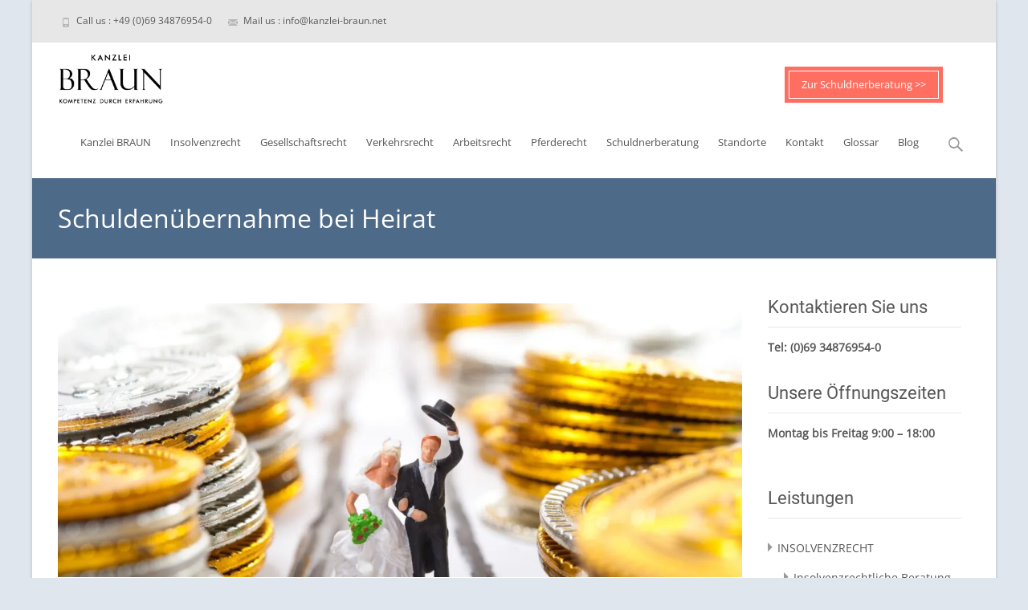

--- FILE ---
content_type: text/html; charset=UTF-8
request_url: https://kanzlei-braun.net/schuldenuebernahme-bei-heirat/
body_size: 28656
content:

<!DOCTYPE html>
<html lang="de">
<head>
	<meta charset="UTF-8">
	<meta name="viewport" content="width=device-width">
	 
	<link rel="profile" href="http://gmpg.org/xfn/11">
	<link rel="pingback" href="https://kanzlei-braun.net/xmlrpc.php">
	<meta name='robots' content='index, follow, max-image-preview:large, max-snippet:-1, max-video-preview:-1' />
	<style>img:is([sizes="auto" i], [sizes^="auto," i]) { contain-intrinsic-size: 3000px 1500px }</style>
	<meta name="dlm-version" content="5.0.25"><link rel="canonical" href="https://kanzlei-braun.net/schuldenuebernahme-bei-heirat/" />
<link rel="prev" href="https://kanzlei-braun.net/unserioesen-kreditvermittlern-und-finanzsanierern-im-internet/" />
<link rel="next" href="https://kanzlei-braun.net/diesel-abgasskandal/" />

	<!-- This site is optimized with the Yoast SEO plugin v25.2 - https://yoast.com/wordpress/plugins/seo/ -->
	<title>Schuldenübernahme bei Heirat - Kanzlei BRAUN</title><link rel="preload" data-rocket-preload as="image" href="https://kanzlei-braun.net/wp-content/webp-express/webp-images/uploads/2020/08/heirat-schulden-1200x480.jpeg.webp" fetchpriority="high">
	<meta name="description" content="Wer sich für die Gütergemeinschaft entscheidet, sollte gut prüfen, wie solvent sein zukünftiger Ehepartner vor der Ehe war." />
	<link rel="canonical" href="https://kanzlei-braun.net/schuldenuebernahme-bei-heirat/" />
	<meta property="og:locale" content="de_DE" />
	<meta property="og:type" content="article" />
	<meta property="og:title" content="Schuldenübernahme bei Heirat - Kanzlei BRAUN" />
	<meta property="og:description" content="Wer sich für die Gütergemeinschaft entscheidet, sollte gut prüfen, wie solvent sein zukünftiger Ehepartner vor der Ehe war." />
	<meta property="og:url" content="https://kanzlei-braun.net/schuldenuebernahme-bei-heirat/" />
	<meta property="og:site_name" content="Kanzlei BRAUN" />
	<meta property="article:published_time" content="2020-08-19T13:15:31+00:00" />
	<meta property="article:modified_time" content="2021-06-30T16:35:59+00:00" />
	<meta property="og:image" content="https://kanzlei-braun.net/wp-content/uploads/2020/08/heirat-schulden.jpeg" />
	<meta property="og:image:width" content="4256" />
	<meta property="og:image:height" content="2832" />
	<meta property="og:image:type" content="image/jpeg" />
	<meta name="author" content="BraunCap" />
	<meta name="twitter:card" content="summary_large_image" />
	<meta name="twitter:label1" content="Verfasst von" />
	<meta name="twitter:data1" content="BraunCap" />
	<meta name="twitter:label2" content="Geschätzte Lesezeit" />
	<meta name="twitter:data2" content="4 Minuten" />
	<script type="application/ld+json" class="yoast-schema-graph">{"@context":"https://schema.org","@graph":[{"@type":"Article","@id":"https://kanzlei-braun.net/schuldenuebernahme-bei-heirat/#article","isPartOf":{"@id":"https://kanzlei-braun.net/schuldenuebernahme-bei-heirat/"},"author":{"name":"BraunCap","@id":"https://kanzlei-braun.net/#/schema/person/25d5aac6bbe23e0c9f10174a706336d8"},"headline":"Schuldenübernahme bei Heirat","datePublished":"2020-08-19T13:15:31+00:00","dateModified":"2021-06-30T16:35:59+00:00","mainEntityOfPage":{"@id":"https://kanzlei-braun.net/schuldenuebernahme-bei-heirat/"},"wordCount":974,"commentCount":0,"publisher":{"@id":"https://kanzlei-braun.net/#organization"},"image":{"@id":"https://kanzlei-braun.net/schuldenuebernahme-bei-heirat/#primaryimage"},"thumbnailUrl":"https://kanzlei-braun.net/wp-content/uploads/2020/08/heirat-schulden.jpeg","articleSection":["Schuldnerberatung"],"inLanguage":"de","potentialAction":[{"@type":"CommentAction","name":"Comment","target":["https://kanzlei-braun.net/schuldenuebernahme-bei-heirat/#respond"]}]},{"@type":"WebPage","@id":"https://kanzlei-braun.net/schuldenuebernahme-bei-heirat/","url":"https://kanzlei-braun.net/schuldenuebernahme-bei-heirat/","name":"Schuldenübernahme bei Heirat - Kanzlei BRAUN","isPartOf":{"@id":"https://kanzlei-braun.net/#website"},"primaryImageOfPage":{"@id":"https://kanzlei-braun.net/schuldenuebernahme-bei-heirat/#primaryimage"},"image":{"@id":"https://kanzlei-braun.net/schuldenuebernahme-bei-heirat/#primaryimage"},"thumbnailUrl":"https://kanzlei-braun.net/wp-content/uploads/2020/08/heirat-schulden.jpeg","datePublished":"2020-08-19T13:15:31+00:00","dateModified":"2021-06-30T16:35:59+00:00","description":"Wer sich für die Gütergemeinschaft entscheidet, sollte gut prüfen, wie solvent sein zukünftiger Ehepartner vor der Ehe war.","breadcrumb":{"@id":"https://kanzlei-braun.net/schuldenuebernahme-bei-heirat/#breadcrumb"},"inLanguage":"de","potentialAction":[{"@type":"ReadAction","target":["https://kanzlei-braun.net/schuldenuebernahme-bei-heirat/"]}]},{"@type":"ImageObject","inLanguage":"de","@id":"https://kanzlei-braun.net/schuldenuebernahme-bei-heirat/#primaryimage","url":"https://kanzlei-braun.net/wp-content/uploads/2020/08/heirat-schulden.jpeg","contentUrl":"https://kanzlei-braun.net/wp-content/uploads/2020/08/heirat-schulden.jpeg","width":4256,"height":2832,"caption":"Bildnachweis: © beeboys - AdobeStock // AdobeStock_94252097"},{"@type":"BreadcrumbList","@id":"https://kanzlei-braun.net/schuldenuebernahme-bei-heirat/#breadcrumb","itemListElement":[{"@type":"ListItem","position":1,"name":"Startseite","item":"https://kanzlei-braun.net/"},{"@type":"ListItem","position":2,"name":"Blog","item":"https://kanzlei-braun.net/blog/"},{"@type":"ListItem","position":3,"name":"Schuldenübernahme bei Heirat"}]},{"@type":"WebSite","@id":"https://kanzlei-braun.net/#website","url":"https://kanzlei-braun.net/","name":"Kanzlei BRAUN","description":"","publisher":{"@id":"https://kanzlei-braun.net/#organization"},"potentialAction":[{"@type":"SearchAction","target":{"@type":"EntryPoint","urlTemplate":"https://kanzlei-braun.net/?s={search_term_string}"},"query-input":{"@type":"PropertyValueSpecification","valueRequired":true,"valueName":"search_term_string"}}],"inLanguage":"de"},{"@type":"Organization","@id":"https://kanzlei-braun.net/#organization","name":"Kanzlei BRAUN","url":"https://kanzlei-braun.net/","logo":{"@type":"ImageObject","inLanguage":"de","@id":"https://kanzlei-braun.net/#/schema/logo/image/","url":"https://kanzlei-braun.net/wp-content/uploads/2021/03/logo-kanzlei-braun.gif","contentUrl":"https://kanzlei-braun.net/wp-content/uploads/2021/03/logo-kanzlei-braun.gif","width":310,"height":190,"caption":"Kanzlei BRAUN"},"image":{"@id":"https://kanzlei-braun.net/#/schema/logo/image/"}},{"@type":"Person","@id":"https://kanzlei-braun.net/#/schema/person/25d5aac6bbe23e0c9f10174a706336d8","name":"BraunCap","image":{"@type":"ImageObject","inLanguage":"de","@id":"https://kanzlei-braun.net/#/schema/person/image/","url":"https://secure.gravatar.com/avatar/4c46d074183359371cfd8898dedc20b560e53835ece890a0bab1bf691839ae25?s=96&d=mm&r=g","contentUrl":"https://secure.gravatar.com/avatar/4c46d074183359371cfd8898dedc20b560e53835ece890a0bab1bf691839ae25?s=96&d=mm&r=g","caption":"BraunCap"}}]}</script>
	<!-- / Yoast SEO plugin. -->



<link rel="alternate" type="application/rss+xml" title="Kanzlei BRAUN &raquo; Feed" href="https://kanzlei-braun.net/feed/" />
<link rel="alternate" type="application/rss+xml" title="Kanzlei BRAUN &raquo; Kommentar-Feed" href="https://kanzlei-braun.net/comments/feed/" />
<link rel="alternate" type="application/rss+xml" title="Kanzlei BRAUN &raquo; Schuldenübernahme bei Heirat-Kommentar-Feed" href="https://kanzlei-braun.net/schuldenuebernahme-bei-heirat/feed/" />
<style id='wp-emoji-styles-inline-css' type='text/css'>

	img.wp-smiley, img.emoji {
		display: inline !important;
		border: none !important;
		box-shadow: none !important;
		height: 1em !important;
		width: 1em !important;
		margin: 0 0.07em !important;
		vertical-align: -0.1em !important;
		background: none !important;
		padding: 0 !important;
	}
</style>
<link rel='stylesheet' id='wp-block-library-css' href='https://kanzlei-braun.net/wp-includes/css/dist/block-library/style.min.css?ver=6.8.3' type='text/css' media='all' />
<style id='classic-theme-styles-inline-css' type='text/css'>
/*! This file is auto-generated */
.wp-block-button__link{color:#fff;background-color:#32373c;border-radius:9999px;box-shadow:none;text-decoration:none;padding:calc(.667em + 2px) calc(1.333em + 2px);font-size:1.125em}.wp-block-file__button{background:#32373c;color:#fff;text-decoration:none}
</style>
<link data-minify="1" rel='stylesheet' id='dashicons-css' href='https://kanzlei-braun.net/wp-content/cache/min/1/wp-includes/css/dashicons.min.css?ver=1768917473' type='text/css' media='all' />
<style id='global-styles-inline-css' type='text/css'>
:root{--wp--preset--aspect-ratio--square: 1;--wp--preset--aspect-ratio--4-3: 4/3;--wp--preset--aspect-ratio--3-4: 3/4;--wp--preset--aspect-ratio--3-2: 3/2;--wp--preset--aspect-ratio--2-3: 2/3;--wp--preset--aspect-ratio--16-9: 16/9;--wp--preset--aspect-ratio--9-16: 9/16;--wp--preset--color--black: #000000;--wp--preset--color--cyan-bluish-gray: #abb8c3;--wp--preset--color--white: #ffffff;--wp--preset--color--pale-pink: #f78da7;--wp--preset--color--vivid-red: #cf2e2e;--wp--preset--color--luminous-vivid-orange: #ff6900;--wp--preset--color--luminous-vivid-amber: #fcb900;--wp--preset--color--light-green-cyan: #7bdcb5;--wp--preset--color--vivid-green-cyan: #00d084;--wp--preset--color--pale-cyan-blue: #8ed1fc;--wp--preset--color--vivid-cyan-blue: #0693e3;--wp--preset--color--vivid-purple: #9b51e0;--wp--preset--gradient--vivid-cyan-blue-to-vivid-purple: linear-gradient(135deg,rgba(6,147,227,1) 0%,rgb(155,81,224) 100%);--wp--preset--gradient--light-green-cyan-to-vivid-green-cyan: linear-gradient(135deg,rgb(122,220,180) 0%,rgb(0,208,130) 100%);--wp--preset--gradient--luminous-vivid-amber-to-luminous-vivid-orange: linear-gradient(135deg,rgba(252,185,0,1) 0%,rgba(255,105,0,1) 100%);--wp--preset--gradient--luminous-vivid-orange-to-vivid-red: linear-gradient(135deg,rgba(255,105,0,1) 0%,rgb(207,46,46) 100%);--wp--preset--gradient--very-light-gray-to-cyan-bluish-gray: linear-gradient(135deg,rgb(238,238,238) 0%,rgb(169,184,195) 100%);--wp--preset--gradient--cool-to-warm-spectrum: linear-gradient(135deg,rgb(74,234,220) 0%,rgb(151,120,209) 20%,rgb(207,42,186) 40%,rgb(238,44,130) 60%,rgb(251,105,98) 80%,rgb(254,248,76) 100%);--wp--preset--gradient--blush-light-purple: linear-gradient(135deg,rgb(255,206,236) 0%,rgb(152,150,240) 100%);--wp--preset--gradient--blush-bordeaux: linear-gradient(135deg,rgb(254,205,165) 0%,rgb(254,45,45) 50%,rgb(107,0,62) 100%);--wp--preset--gradient--luminous-dusk: linear-gradient(135deg,rgb(255,203,112) 0%,rgb(199,81,192) 50%,rgb(65,88,208) 100%);--wp--preset--gradient--pale-ocean: linear-gradient(135deg,rgb(255,245,203) 0%,rgb(182,227,212) 50%,rgb(51,167,181) 100%);--wp--preset--gradient--electric-grass: linear-gradient(135deg,rgb(202,248,128) 0%,rgb(113,206,126) 100%);--wp--preset--gradient--midnight: linear-gradient(135deg,rgb(2,3,129) 0%,rgb(40,116,252) 100%);--wp--preset--font-size--small: 13px;--wp--preset--font-size--medium: 20px;--wp--preset--font-size--large: 36px;--wp--preset--font-size--x-large: 42px;--wp--preset--spacing--20: 0.44rem;--wp--preset--spacing--30: 0.67rem;--wp--preset--spacing--40: 1rem;--wp--preset--spacing--50: 1.5rem;--wp--preset--spacing--60: 2.25rem;--wp--preset--spacing--70: 3.38rem;--wp--preset--spacing--80: 5.06rem;--wp--preset--shadow--natural: 6px 6px 9px rgba(0, 0, 0, 0.2);--wp--preset--shadow--deep: 12px 12px 50px rgba(0, 0, 0, 0.4);--wp--preset--shadow--sharp: 6px 6px 0px rgba(0, 0, 0, 0.2);--wp--preset--shadow--outlined: 6px 6px 0px -3px rgba(255, 255, 255, 1), 6px 6px rgba(0, 0, 0, 1);--wp--preset--shadow--crisp: 6px 6px 0px rgba(0, 0, 0, 1);}:where(.is-layout-flex){gap: 0.5em;}:where(.is-layout-grid){gap: 0.5em;}body .is-layout-flex{display: flex;}.is-layout-flex{flex-wrap: wrap;align-items: center;}.is-layout-flex > :is(*, div){margin: 0;}body .is-layout-grid{display: grid;}.is-layout-grid > :is(*, div){margin: 0;}:where(.wp-block-columns.is-layout-flex){gap: 2em;}:where(.wp-block-columns.is-layout-grid){gap: 2em;}:where(.wp-block-post-template.is-layout-flex){gap: 1.25em;}:where(.wp-block-post-template.is-layout-grid){gap: 1.25em;}.has-black-color{color: var(--wp--preset--color--black) !important;}.has-cyan-bluish-gray-color{color: var(--wp--preset--color--cyan-bluish-gray) !important;}.has-white-color{color: var(--wp--preset--color--white) !important;}.has-pale-pink-color{color: var(--wp--preset--color--pale-pink) !important;}.has-vivid-red-color{color: var(--wp--preset--color--vivid-red) !important;}.has-luminous-vivid-orange-color{color: var(--wp--preset--color--luminous-vivid-orange) !important;}.has-luminous-vivid-amber-color{color: var(--wp--preset--color--luminous-vivid-amber) !important;}.has-light-green-cyan-color{color: var(--wp--preset--color--light-green-cyan) !important;}.has-vivid-green-cyan-color{color: var(--wp--preset--color--vivid-green-cyan) !important;}.has-pale-cyan-blue-color{color: var(--wp--preset--color--pale-cyan-blue) !important;}.has-vivid-cyan-blue-color{color: var(--wp--preset--color--vivid-cyan-blue) !important;}.has-vivid-purple-color{color: var(--wp--preset--color--vivid-purple) !important;}.has-black-background-color{background-color: var(--wp--preset--color--black) !important;}.has-cyan-bluish-gray-background-color{background-color: var(--wp--preset--color--cyan-bluish-gray) !important;}.has-white-background-color{background-color: var(--wp--preset--color--white) !important;}.has-pale-pink-background-color{background-color: var(--wp--preset--color--pale-pink) !important;}.has-vivid-red-background-color{background-color: var(--wp--preset--color--vivid-red) !important;}.has-luminous-vivid-orange-background-color{background-color: var(--wp--preset--color--luminous-vivid-orange) !important;}.has-luminous-vivid-amber-background-color{background-color: var(--wp--preset--color--luminous-vivid-amber) !important;}.has-light-green-cyan-background-color{background-color: var(--wp--preset--color--light-green-cyan) !important;}.has-vivid-green-cyan-background-color{background-color: var(--wp--preset--color--vivid-green-cyan) !important;}.has-pale-cyan-blue-background-color{background-color: var(--wp--preset--color--pale-cyan-blue) !important;}.has-vivid-cyan-blue-background-color{background-color: var(--wp--preset--color--vivid-cyan-blue) !important;}.has-vivid-purple-background-color{background-color: var(--wp--preset--color--vivid-purple) !important;}.has-black-border-color{border-color: var(--wp--preset--color--black) !important;}.has-cyan-bluish-gray-border-color{border-color: var(--wp--preset--color--cyan-bluish-gray) !important;}.has-white-border-color{border-color: var(--wp--preset--color--white) !important;}.has-pale-pink-border-color{border-color: var(--wp--preset--color--pale-pink) !important;}.has-vivid-red-border-color{border-color: var(--wp--preset--color--vivid-red) !important;}.has-luminous-vivid-orange-border-color{border-color: var(--wp--preset--color--luminous-vivid-orange) !important;}.has-luminous-vivid-amber-border-color{border-color: var(--wp--preset--color--luminous-vivid-amber) !important;}.has-light-green-cyan-border-color{border-color: var(--wp--preset--color--light-green-cyan) !important;}.has-vivid-green-cyan-border-color{border-color: var(--wp--preset--color--vivid-green-cyan) !important;}.has-pale-cyan-blue-border-color{border-color: var(--wp--preset--color--pale-cyan-blue) !important;}.has-vivid-cyan-blue-border-color{border-color: var(--wp--preset--color--vivid-cyan-blue) !important;}.has-vivid-purple-border-color{border-color: var(--wp--preset--color--vivid-purple) !important;}.has-vivid-cyan-blue-to-vivid-purple-gradient-background{background: var(--wp--preset--gradient--vivid-cyan-blue-to-vivid-purple) !important;}.has-light-green-cyan-to-vivid-green-cyan-gradient-background{background: var(--wp--preset--gradient--light-green-cyan-to-vivid-green-cyan) !important;}.has-luminous-vivid-amber-to-luminous-vivid-orange-gradient-background{background: var(--wp--preset--gradient--luminous-vivid-amber-to-luminous-vivid-orange) !important;}.has-luminous-vivid-orange-to-vivid-red-gradient-background{background: var(--wp--preset--gradient--luminous-vivid-orange-to-vivid-red) !important;}.has-very-light-gray-to-cyan-bluish-gray-gradient-background{background: var(--wp--preset--gradient--very-light-gray-to-cyan-bluish-gray) !important;}.has-cool-to-warm-spectrum-gradient-background{background: var(--wp--preset--gradient--cool-to-warm-spectrum) !important;}.has-blush-light-purple-gradient-background{background: var(--wp--preset--gradient--blush-light-purple) !important;}.has-blush-bordeaux-gradient-background{background: var(--wp--preset--gradient--blush-bordeaux) !important;}.has-luminous-dusk-gradient-background{background: var(--wp--preset--gradient--luminous-dusk) !important;}.has-pale-ocean-gradient-background{background: var(--wp--preset--gradient--pale-ocean) !important;}.has-electric-grass-gradient-background{background: var(--wp--preset--gradient--electric-grass) !important;}.has-midnight-gradient-background{background: var(--wp--preset--gradient--midnight) !important;}.has-small-font-size{font-size: var(--wp--preset--font-size--small) !important;}.has-medium-font-size{font-size: var(--wp--preset--font-size--medium) !important;}.has-large-font-size{font-size: var(--wp--preset--font-size--large) !important;}.has-x-large-font-size{font-size: var(--wp--preset--font-size--x-large) !important;}
:where(.wp-block-post-template.is-layout-flex){gap: 1.25em;}:where(.wp-block-post-template.is-layout-grid){gap: 1.25em;}
:where(.wp-block-columns.is-layout-flex){gap: 2em;}:where(.wp-block-columns.is-layout-grid){gap: 2em;}
:root :where(.wp-block-pullquote){font-size: 1.5em;line-height: 1.6;}
</style>
<link data-minify="1" rel='stylesheet' id='genericons-css' href='https://kanzlei-braun.net/wp-content/cache/min/1/wp-content/themes/i-max/fonts/genericons.css?ver=1768917473' type='text/css' media='all' />
<link rel='stylesheet' id='animate-css' href='https://kanzlei-braun.net/wp-content/themes/i-max/css/animate.min.css?ver=2014-01-12' type='text/css' media='all' />
<link data-minify="1" rel='stylesheet' id='side-menu-css' href='https://kanzlei-braun.net/wp-content/cache/min/1/wp-content/themes/i-max/css/jquery.sidr.dark.css?ver=1768917473' type='text/css' media='all' />
<link data-minify="1" rel='stylesheet' id='owl-carousel-css' href='https://kanzlei-braun.net/wp-content/cache/min/1/wp-content/themes/i-max/css/owl.carousel.css?ver=1768917473' type='text/css' media='all' />
<link data-minify="1" rel='stylesheet' id='owl-carousel-theme-css' href='https://kanzlei-braun.net/wp-content/cache/background-css/1/kanzlei-braun.net/wp-content/cache/min/1/wp-content/themes/i-max/css/owl.theme.css?ver=1768917473&wpr_t=1769002709' type='text/css' media='all' />
<link data-minify="1" rel='stylesheet' id='owl-carousel-transitions-css' href='https://kanzlei-braun.net/wp-content/cache/min/1/wp-content/themes/i-max/css/owl.transitions.css?ver=1768917473' type='text/css' media='all' />
<link data-minify="1" rel='stylesheet' id='imax-style-css' href='https://kanzlei-braun.net/wp-content/cache/background-css/1/kanzlei-braun.net/wp-content/cache/min/1/wp-content/themes/i-max/style.css?ver=1768917473&wpr_t=1769002709' type='text/css' media='all' />
<!--[if lt IE 9]>
<link rel='stylesheet' id='imax-ie-css' href='https://kanzlei-braun.net/wp-content/themes/i-max/css/ie.css?ver=2013-07-18' type='text/css' media='all' />
<![endif]-->
<link data-minify="1" rel='stylesheet' id='imax-extra-stylesheet-css' href='https://kanzlei-braun.net/wp-content/cache/min/1/wp-content/themes/i-max/css/extra-style.css?ver=1768917473' type='text/css' media='all' />
<style id='imax-extra-stylesheet-inline-css' type='text/css'>
h1{
font-weight:normal;
}

#toc_container {
    background: #f9f9f9 none repeat scroll 0 0;
    border: 1px solid #aaa;
    display: table;
    font-size: 95%;
    margin-bottom: 1em;
    padding: 20px;
    width: auto;
}

.toc_title {
    font-weight: 700;
    padding: 0 0 0 40px;
    text-align: left;
}

#toc_container li, #toc_container ul, #toc_container ul li{
    list-style: outside none none !important;
}
#toc_container ul {
margin: 0;
}

.anchor {
  position: relative;
}

.anchor span.anchorlink {
font-size: 1px;
  position: absolute;
  left: 0px;
  top: -180px;
}

td {
padding: 10px;
}

td h2 {
margin: 15px 0 15px 0;
}


.letters-bg {
	font-size: 1.3em;
	word-spacing: .4em;
	position: fixed;
	top: 16.8rem;
	right: 0;
	width: 84px;
}

.fixeddiv .letters-bg {
top: 2rem;
}

@media only screen and (min-width: 415px) {
}
</style>
<link data-minify="1" rel='stylesheet' id='borlabs-cookie-css' href='https://kanzlei-braun.net/wp-content/cache/min/1/wp-content/cache/borlabs-cookie/borlabs-cookie_1_de.css?ver=1768917473' type='text/css' media='all' />
<link data-minify="1" rel='stylesheet' id='scss-css' href='https://kanzlei-braun.net/wp-content/cache/min/1/wp-content/cache/busting/1/sccss.css?ver=1768917473' type='text/css' media='all' />
<script type="text/javascript" id="jquery-core-js-extra">
/* <![CDATA[ */
var aagb_local_object = {"ajax_url":"https:\/\/kanzlei-braun.net\/wp-admin\/admin-ajax.php","nonce":"236b661933","licensing":"","assets":"https:\/\/kanzlei-braun.net\/wp-content\/plugins\/advanced-accordion-block\/assets\/"};
/* ]]> */
</script>
<script type="text/javascript" src="https://kanzlei-braun.net/wp-includes/js/jquery/jquery.min.js?ver=3.7.1" id="jquery-core-js" data-rocket-defer defer></script>
<script type="text/javascript" src="https://kanzlei-braun.net/wp-includes/js/jquery/jquery-migrate.min.js?ver=3.4.1" id="jquery-migrate-js" data-rocket-defer defer></script>
<script type="text/javascript" src="https://kanzlei-braun.net/wp-content/plugins/sticky-menu-or-anything-on-scroll/assets/js/jq-sticky-anything.min.js?ver=2.1.1" id="stickyAnythingLib-js" data-rocket-defer defer></script>
<script type="text/javascript" id="borlabs-cookie-prioritize-js-extra">
/* <![CDATA[ */
var borlabsCookiePrioritized = {"domain":"kanzlei-braun.net","path":"\/","version":"1","bots":"1","optInJS":{"marketing":{"google-tag-manager":"","stroeer-kampagne-tracking":"[base64]"}}};
/* ]]> */
</script>
<script type="text/javascript" src="https://kanzlei-braun.net/wp-content/plugins/borlabs-cookie/javascript/borlabs-cookie-prioritize.min.js?ver=2.2.30" id="borlabs-cookie-prioritize-js" data-rocket-defer defer></script>
<link rel="https://api.w.org/" href="https://kanzlei-braun.net/wp-json/" /><link rel="alternate" title="JSON" type="application/json" href="https://kanzlei-braun.net/wp-json/wp/v2/posts/1889" /><link rel="EditURI" type="application/rsd+xml" title="RSD" href="https://kanzlei-braun.net/xmlrpc.php?rsd" />
<meta name="generator" content="WordPress 6.8.3" />
<link rel='shortlink' href='https://kanzlei-braun.net/?p=1889' />
<link rel="alternate" title="oEmbed (JSON)" type="application/json+oembed" href="https://kanzlei-braun.net/wp-json/oembed/1.0/embed?url=https%3A%2F%2Fkanzlei-braun.net%2Fschuldenuebernahme-bei-heirat%2F" />
<link rel="alternate" title="oEmbed (XML)" type="text/xml+oembed" href="https://kanzlei-braun.net/wp-json/oembed/1.0/embed?url=https%3A%2F%2Fkanzlei-braun.net%2Fschuldenuebernahme-bei-heirat%2F&#038;format=xml" />
<script>document.createElement( "picture" );if(!window.HTMLPictureElement && document.addEventListener) {window.addEventListener("DOMContentLoaded", function() {var s = document.createElement("script");s.src = "https://kanzlei-braun.net/wp-content/plugins/webp-express/js/picturefill.min.js";document.body.appendChild(s);});}</script><style type="text/css">
a,a:visited,.blog-columns .comments-link a:hover {color: #4d6a88;}input:focus,textarea:focus,.site-footer .widget-area .widget .wpcf7 .wpcf7-submit {border: 1px solid #4d6a88;}button,input[type="submit"],input[type="button"],input[type="reset"],.tx-service.curved .tx-service-icon span,.tx-service.square .tx-service-icon span {background-color: #4d6a88;}.nav-container .sub-menu,.nav-container .children {border-top: 2px solid #4d6a88;}.ibanner,.da-dots span.da-dots-current,.tx-cta a.cta-button {background-color: #4d6a88;}#ft-post .entry-thumbnail:hover > .comments-link,.tx-folio-img .folio-links .folio-linkico,.tx-folio-img .folio-links .folio-zoomico {background-color: #4d6a88;}.entry-header h1.entry-title a:hover,.entry-header > .entry-meta a:hover {color: #4d6a88;}.featured-area div.entry-summary > p > a.moretag:hover {background-color: #4d6a88;}.site-content div.entry-thumbnail .stickyonimg,.site-content div.entry-thumbnail .dateonimg,.site-content div.entry-nothumb .stickyonimg,.site-content div.entry-nothumb .dateonimg {background-color: #4d6a88;}.entry-meta a,.entry-content a,.comment-content a,.entry-content a:visited {color: #4d6a88;}.format-status .entry-content .page-links a,.format-gallery .entry-content .page-links a,.format-chat .entry-content .page-links a,.format-quote .entry-content .page-links a,.page-links a {background: #4d6a88;border: 1px solid #4d6a88;color: #ffffff;}.format-gallery .entry-content .page-links a:hover,.format-audio .entry-content .page-links a:hover,.format-status .entry-content .page-links a:hover,.format-video .entry-content .page-links a:hover,.format-chat .entry-content .page-links a:hover,.format-quote .entry-content .page-links a:hover,.page-links a:hover {color: #4d6a88;}.iheader.front {background-color: #4d6a88;}.navigation a,.tx-post-row .tx-folio-title a:hover,.tx-blog .tx-blog-item h3.tx-post-title a:hover {color: #4d6a88;}.paging-navigation div.navigation > ul > li a:hover,.paging-navigation div.navigation > ul > li.active > a {color: #4d6a88;	border-color: #4d6a88;}.comment-author .fn,.comment-author .url,.comment-reply-link,.comment-reply-login,.comment-body .reply a,.widget a:hover {color: #4d6a88;}.widget_calendar a:hover {background-color: #4d6a88;	color: #ffffff;	}.widget_calendar td#next a:hover,.widget_calendar td#prev a:hover {background-color: #4d6a88;color: #ffffff;}.site-footer div.widget-area .widget a:hover {color: #4d6a88;}.site-main div.widget-area .widget_calendar a:hover,.site-footer div.widget-area .widget_calendar a:hover {background-color: #4d6a88;color: #ffffff;}.widget a:visited { color: #373737;}.widget a:hover,.entry-header h1.entry-title a:hover,.error404 .page-title:before,.tx-service-icon span i,.tx-post-comm:after {color: #4d6a88;}.da-dots > span > span,.site-footer .widget-area .widget .wpcf7 .wpcf7-submit {background-color: #4d6a88;}.iheader,.format-status,.tx-service:hover .tx-service-icon span,.ibanner .da-slider .owl-item .da-link:hover {background-color: #4d6a88;}.tx-cta {border-left: 6px solid #4d6a88;}.paging-navigation #posts-nav > span:hover, .paging-navigation #posts-nav > a:hover, .paging-navigation #posts-nav > span.current, .paging-navigation #posts-nav > a.current, .paging-navigation div.navigation > ul > li a:hover, .paging-navigation div.navigation > ul > li > span.current, .paging-navigation div.navigation > ul > li.active > a {border: 1px solid #4d6a88;color: #4d6a88;}.entry-title a { color: #141412;}.tx-service-icon span { border: 2px solid #4d6a88;}.nav-container .current_page_item > a,.nav-container .current_page_ancestor > a,.nav-container .current-menu-item > a,.nav-container .current-menu-ancestor > a,.nav-container li a:hover,.nav-container li:hover > a,.nav-container li a:hover,ul.nav-container ul a:hover,.nav-container ul ul a:hover {background-color: #4d6a88; }.tx-service.curved .tx-service-icon span,.tx-service.square .tx-service-icon span {border: 6px solid #e7e7e7; width: 100px; height: 100px;}.tx-service.curved .tx-service-icon span i,.tx-service.square .tx-service-icon span i {color: #FFFFFF;}.tx-service.curved:hover .tx-service-icon span,.tx-service.square:hover .tx-service-icon span {background-color: #e7e7e7;}.tx-service.curved:hover .tx-service-icon span i,.tx-service.square:hover .tx-service-icon span i,.folio-style-gallery.tx-post-row .tx-portfolio-item .tx-folio-title a:hover {color: #4d6a88;}.site .tx-slider .tx-slide-button a,.ibanner .da-slider .owl-item.active .da-link  { background-color: #4d6a88; color: #FFF; }.site .tx-slider .tx-slide-button a:hover  { background-color: #373737; color: #FFF; }</style>
<!-- Google Tag Manager -->
<script>(function(w,d,s,l,i){w[l]=w[l]||[];w[l].push({"gtm.start":
new Date().getTime(),event:"gtm.js"});var f=d.getElementsByTagName(s)[0],
j=d.createElement(s),dl=l!="dataLayer"?"&l="+l:"";j.async=true;j.src=
"https://www.googletagmanager.com/gtm.js?id="+i+dl;f.parentNode.insertBefore(j,f);
})(window,document,"script","dataLayer","GTM-T4BG5Z5");</script>
<!-- End Google Tag Manager --><!-- OnSite-Tracking -->
<script>
(function(o,n,s,i,t,e){o['OnSiteObject']=s;o[s]=o[s]||function(h){(
o[s].q=o[s].q||[]).push(arguments)};t=n.createElement('script');t.async=true;
t.src=i;e=n.getElementsByTagName('script')[0];e.parentNode.insertBefore(t,e)
})(window, document, 'onsite', ' https://trk.herofil.es/onsite/onsite.js');

onsite('create', 'RH-565-931-200');
</script>
<!-- End OnSite-Tracking --><style type="text/css" id="custom-background-css">
body.custom-background { background-color: #e0e6ed; }
</style>
	<link rel="icon" href="https://kanzlei-braun.net/wp-content/uploads/2020/04/cropped-favicon-32x32.png" sizes="32x32" />
<link rel="icon" href="https://kanzlei-braun.net/wp-content/uploads/2020/04/cropped-favicon-192x192.png" sizes="192x192" />
<link rel="apple-touch-icon" href="https://kanzlei-braun.net/wp-content/uploads/2020/04/cropped-favicon-180x180.png" />
<meta name="msapplication-TileImage" content="https://kanzlei-braun.net/wp-content/uploads/2020/04/cropped-favicon-270x270.png" />
		<style type="text/css" id="wp-custom-css">
			.ansprechpartner-box {
	font-size: 1.2em;
}

.button_more {
	background: #e3e8ea;
	padding: 8px 12px;
}

.margin {
	margin-top: 30px !important;
	margin-bottom: 30px !important;
}

strong {
	font-weight: bolder;
}

.margin-bottom {
	margin-bottom: 40px;
}

.spalten {
	columns: 3 200px;
}		</style>
		<style id="sccss">/* Füge hier Dein eigenes CSS ein */
.sprung {
  visibility: hidden;
  height: 0px !important;
  position: absolute;
  margin: -100px;
}


.nav-container .cta-button {
  position: absolute;
	right: 0;
	top: -50px;
	background: #FF6F61;
	height: auto;
	width: auto;
}

.nav-container .cta-button a,
.fixeddiv .nav-container .cta-button a {
	background: #FF6F61;
	border: 1px solid #fff;
	margin: 5px;
	padding: 10px 15px;
	color: #fff;
}

.site-header.fixeddiv .nav-container .cta-button {
  top: -80px;
}



.site-header.fixeddiv #masthead {
  top: 0 !important;
}

.topphone {
    margin-top: 8px;
}

/* Custom Glossar
----------------------------------------------- */
.big-letter {
	background: #3D5199;
	margin: 40px 0 0;
	padding: 8px 13px;
	display: block;
	text-align: center;
	width: 50px;
	font-size: 1.6em;
	font-weight: bold;
	color: #fff;


}
.letters-bg {
	background-color: #f0f0f0;
	margin: 15px 0 0 0;
	padding: 8px 20px;
	font-size: 1.3em;
	word-spacing: .4em;
	line-height: 1.4em;
  bottom: 0px;
  
}

.glossar-bg {
	background-color: #f0f0f0;
	margin: 15px 0 0 0;
	padding: 2px 20px 15px 20px;
}
.glossar-bg h3 {
	margin:20px 0 0;
	padding:0;
	font-size:1.25em !important; 
	font-weight:bold;
	text-transform: none;
}
.glossar-bg p {
	font-size:1em;
	line-height:1.4;
	margin-bottom:10px;
}
.letters-bg-bottom {
	background-color: #f0f0f0;
	margin: 40px 0 30px 0;
	padding: 10px 20px;
	font-size: 1.4em;
	word-spacing: .4em;
	line-height: 1.4em;
}

.letters-bg {
	font-size: 1.3em;
	word-spacing: .4em;
	position: fixed;
	bottom: 0;
	right: 0;
	left: 0;
	top: auto;
	width: 100%;
	text-align: center;
	height: 191px;
	transition: .3s ease-in-out;
	z-index: 10;
}

.cookie-notice-container .letters-bg {
  	bottom: 4rem;
}

/* Startseite */

.icons-left img {
	max-width: 150px;	
}

.icons-text {
	padding-top: 25px;
}

.cta {
	background-color: #e7e7e7;
	border-radius: 30px;
	padding: 0.05rem 2.5rem;
	display: flex;
	justify-content: center;
	align-items: center;
	align-content: center;
	margin: 3rem 5rem;
}

@media screen and (max-width: 1100px){
	.cta {
		margin: 3rem 1rem;
		padding: 0.05rem 1.5rem;
	}
}
@media screen and (max-width: 850px){
	.cta {
		margin: 3rem 0;
		padding: 0.05rem 1.5rem;
	}
}



.cta p {
	font-size: 1.15em;
	text-align: center;
	margin-top: 20px;
}

.page-id-3262 .custom-lastest-post {
    display: flex;
	flex-wrap: wrap;
}
.page-id-3262 .wp-block-latest-posts__list {
	display: flex;
	flex-direction:column;
	justify-content: center;
	align-items: center;
}

.page-id-3262 .custom-lastest-post .custom-post {
	flex-basis: 100%;
}

.page-id-3262 .wp-block-latest-posts .wp-block-latest-posts__featured-image + a {
	text-align: center;
	display: inline-block;
		font-size: 1.2em;
	font-weight: bold;
	padding: 1rem 0 0.8rem 0;
}

.page-id-3262 .wp-block-latest-posts .wp-block-latest-posts__featured-image  {
	text-align: center;
	
}

.page-id-3262 .custom-latest-post h3 {
	margin-left: 38px;
}

.page-id-3262  .wp-block-latest-posts__list li {
    text-align: center;
}

.page-id-3262 .wp-block-latest-posts__post-excerpt {
    text-align: left;
}


.standorte {
	display: flex;
	flex-wrap: wrap;
	justify-content: center;
}

.standort-item {
	flex: 0 1 150px;
	margin-right: 1rem;
	margin-left: 1rem;
	margin-bottom: 2rem;
	
	display: flex;
	flex-direction: column;

	align-items: center;
}

.standort-item a {
	
    display: flex;
    flex-direction: column;
		align-items: center;
    justify-content: center;
}

.standort-item figcaption {
	text-transform: uppercase;
	font-size: 1em;
	font-weight: bold;
}
.page-id-3467 .standort-item figcaption {
		font-size: 1.0em;
    line-height: 1.1;
    font-weight: bold;
    margin-top: 10px;
    text-align: center;
}

.standort-item img {
	height: 122px;
	overflow: hidden;
}

.standort-item a figcaption {
		color: #575757;
}
.standort-item a:hover {
	text-decoration: none;
}

.page-id-3467 .cta {
		display:block;
}

.page-id-3262 .wp-block-video {
	max-width: 605px;
	height: auto;
	padding-bottom: 1.5rem;
}

@media screen and (min-width: 1200px){
.icon-insolvenzrecht {
	width: 220px;
	margin-left: 95px;
}

.icon-verkehrsrecht {
	width: 285px;
	margin-top: 5px;
	margin-bottom: 7px;
	margin-left: 0;
}

.icon-arbeitsrecht {
	width: 240px;
	margin-left: 20px;
		margin-top: -17px;

	margin-bottom: 3px;
}
	
}

.icon-insolvenzrecht, .icon-verkehrsrecht, .icon-arbeitsrecht {
	display: flex;
	justify-content: center;
	
}

.icon-insolvenzrecht img , .icon-verkehrsrecht img, .icon-arbeitsrecht img {
	max-width: 250px;
	margin-left: 20px;
}

.icon-gesellschaftsrecht  {
	margin-top: -20px;
	padding-bottom: 10px;
}

 .icon-schuldnerberatung {
	margin-top: -15px;
	padding-bottom: 18px;
	 text-align: center;
}


.wp-image-2442 {
    width: 220px;
}

.cta + .wp-block-columns {
	flex-basis: unset !important;
}

.cta + h2 +.wp-block-columns .wp-block-column {
 /*Remove wp-block stye */
	flex-basis: unset !important;
}



.ansprechpartner td {
	border: none;
	
}



.wpgmza-store-locator.wpgmza_sl_main_div {
  display: none;
	
}

@media only screen and (min-width: 370px) {
  .letters-bg {
    height: 151px;
  }
}

@media only screen and (min-width: 480px) {
  .letters-bg {
    height: 162px;
  }
}

@media only screen and (min-width: 520px) {
  .letters-bg {
    height: 140px;
  }
}

@media only screen and (min-width: 760px) {
  .letters-bg {
    height: 108px;
  }
	.page-id-3262 .custom-lastest-post .custom-post {
		flex-basis: 22.5%;
	}
}

@media only screen and (min-width: 1022px) {
  .letters-bg {
    height: 86px;
  }
}

table.arbeit {
	border-bottom: 1px solid #dcd9d9 !important;
}

table.arbeit tr, table.arbeit td {
	border: 1px solid #dcd9d9;
}

 table.arbeit td {
	width: 50%;
}

footer {
	position: relative;
	z-index: 1000000;
}

.cta-mail {
	background-color: #e3e8ea;
	padding: 1rem 1.3rem;
	
	
}
.postid-4514 .iheader h1,
.postid-4524 .iheader h1,
.postid-4528 .iheader h1,
.postid-4534 .iheader h1,
.postid-4532 .iheader h1,
.postid-4454 .iheader h1,
.postid-4600 .iheader h1,
.postid-4597 .iheader h1,
.postid-4581 .iheader h1,
.postid-4588 .iheader h1,
.postid-4585 .iheader h1,
.postid-4578 .iheader h1,
.postid-4574 .iheader h1,
.postid-4571 .iheader h1,
.postid-4623 .iheader h1,
.postid-4625 .iheader h1,
.postid-4638 .iheader h1,
.postid-4635 .iheader h1,
.postid-4646 .iheader h1,
.postid-4680 .iheader h1,
.postid-4683 .iheader h1,
.postid-4721 .iheader h1,
.postid-4744 .iheader h1,
.postid-4448 .iheader h1,
.page-id-4838 .iheader h1,
.page-id-4846 .iheader h1,
.page-id-5051 .iheader h1,
.page-id-5066 .iheader h1,
.page-id-5072 .iheader h1,
.page-id-5078 .iheader h1,
.postid-5136 .iheader h1,
.page-id-5416 .iheader h1,
.postid-5489 .iheader h1,
.postid-5466 .iheader h1,
.postid-5138 .iheader h1,
.postid-5593 .iheader h1,
.postid-5665 .iheader h1,
.postid-5670 .iheader h1{
    font-size: 24px;
    line-height: 32px;
    padding-bottom: 12px;
    display: flex;

    float: none;
	padding-top: 15px;
}
.postid-4528 .iheader h1,
.postid-4448 .iheader h1,
.postid-4597 .iheader h1,
.page-id-5078 .iheader h1,
.postid-5136 .iheader h1,
.postid-5138 .iheader h1,
.postid-5489 .iheader h1,
.postid-5593 .iheader h1,
.postid-5665 .iheader h1
{
		padding-top: 30px;
}


.page-id-1005 .fl-photo-img-jpeg picture {
	max-height: 154px;
}

article a {
	color: #4D6A88;
}
article a:visited {
	color: #4D6A88;
}

.page-id-3262 .wp-block-latest-posts .wp-block-latest-posts__featured-image  {
	width: 150px !important;
	height: 150px !important;
	
}
.page-id-3262 .wp-block-latest-posts__list li {
	display: flex;
	flex-direction: column;
	justify-content: center;
	align-items: center;
}

.custom-lastest-post .custom-post {
	margin-right: 19px;
}
.page-id-3262 a.wp-block-latest-posts__post-title  {

  font-size: 0.94rem;
	line-height: 1.4rem;
}

 .nav-container #menu-header-menu li a,
.fixeddiv .nav-container > ul > li > a{
    padding: 38px 10px;
		font-size: 0.95em;
}

.nav-container .cta-button a {
		padding: 10px 15px !important;
}

.nav-container #menu-header-menu .sub-menu li a {
	padding: 20px 15px;
}

.fixeddiv .nav-container .sub-menu  {
   
    top: 90px;
}

.site-header.fixeddiv .nav-container .cta-button {
  top: -58px;
}



#tertiary .sidebar-inner #nav_menu-2 {
  
  /*overflow: scroll;
  position: relative;
  height: 600px;*/
}

.cta.event {
		background: #4d6a88;
		color: #fff;
		text-align: center;
}

.cta.event .cta-event,
.cta.event .cta-event:visited{
		color: #fff;
		
		font-weight: bold;
}

.cta.event a,
.cta.event a:visited{
		color: #fff;
		font-weight: bold;
}

.nav-container #menu-item-3524:hover ul.sub-menu {
		display: grid;
		grid-template-columns: 1fr 1fr;
}

.nav-container #menu-item-3524 ul.sub-menu li {
		border-right: 1px solid #bdbdbd;
		border-top: 1px solid #e7e7e7;
		
}

.nav-container #menu-item-3524 ul.sub-menu li {
		display: flex;
}
.nav-container #menu-item-3524 ul.sub-menu li a {
		 align-self: center;
		padding: 20px 20px;
		border:none;
}

.nav-container #menu-item-3524 ul.sub-menu li:hover {
		background-color: #4d6a88;
}

#tertiary .sidebar-inner span.widget-title {
    margin-top: 0px;
    padding-top: 0px;
		display: block;
}

.widget span.widget-title {
    font: 400 normal 22px "Roboto", Helvetica, sans-serif;
    border-bottom: 1px solid #e7e7e7;
    padding-bottom: 12px ;
    margin-bottom: 12px;
}

h2 {
		scroll-margin-top: 165px !important;
}









</style><noscript><style id="rocket-lazyload-nojs-css">.rll-youtube-player, [data-lazy-src]{display:none !important;}</style></noscript>	<link rel="preload" href="https://kanzlei-braun.net/wp-content/uploads/2017/03/nahaufnahme-alten-saeulen.jpg" as="image" fetchpriority="high" />
	<link rel="preload" href="https://kanzlei-braun.net/wp-content/webp-express/webp-images/uploads/2017/03/nahaufnahme-alten-saeulen.jpg.webp" as="image" fetchpriority="high" />
	
<style id="wpr-lazyload-bg-container"></style><style id="wpr-lazyload-bg-exclusion"></style>
<noscript>
<style id="wpr-lazyload-bg-nostyle">.owl-item.loading{--wpr-bg-ff698302-f452-4bb5-9be7-d9e8627c021b: url('https://kanzlei-braun.net/wp-content/themes/i-max/css/AjaxLoader.gif');}hr{--wpr-bg-a6a1eb7b-139c-4f7c-a5b5-4187406bb35a: url('https://kanzlei-braun.net/wp-content/themes/i-max/images/dotted-line.png');}.owl-item.loading{--wpr-bg-d03909ed-ae95-4aac-ad50-bdce18971e4e: url('https://kanzlei-braun.net/wp-content/themes/i-max/AjaxLoader.gif');}.format-audio .audio-content{--wpr-bg-7463b417-ab0d-4afa-a27d-f4b64d488227: url('https://kanzlei-braun.net/wp-content/themes/i-max/images/dotted-line.png');}.format-status .entry-content:before,.format-status .entry-meta:before{--wpr-bg-b33405c1-062e-4c2d-baf0-210b28877b93: url('https://kanzlei-braun.net/wp-content/themes/i-max/images/dotted-line.png');}.comment-list>li:after,.comment-list .children>li:before{--wpr-bg-66ecc69c-0e85-4343-9ecb-29de007c3dc1: url('https://kanzlei-braun.net/wp-content/themes/i-max/images/dotted-line.png');}</style>
</noscript>
<script type="application/javascript">const rocket_pairs = [{"selector":".owl-item.loading","style":".owl-item.loading{--wpr-bg-ff698302-f452-4bb5-9be7-d9e8627c021b: url('https:\/\/kanzlei-braun.net\/wp-content\/themes\/i-max\/css\/AjaxLoader.gif');}","hash":"ff698302-f452-4bb5-9be7-d9e8627c021b","url":"https:\/\/kanzlei-braun.net\/wp-content\/themes\/i-max\/css\/AjaxLoader.gif"},{"selector":"hr","style":"hr{--wpr-bg-a6a1eb7b-139c-4f7c-a5b5-4187406bb35a: url('https:\/\/kanzlei-braun.net\/wp-content\/themes\/i-max\/images\/dotted-line.png');}","hash":"a6a1eb7b-139c-4f7c-a5b5-4187406bb35a","url":"https:\/\/kanzlei-braun.net\/wp-content\/themes\/i-max\/images\/dotted-line.png"},{"selector":".owl-item.loading","style":".owl-item.loading{--wpr-bg-d03909ed-ae95-4aac-ad50-bdce18971e4e: url('https:\/\/kanzlei-braun.net\/wp-content\/themes\/i-max\/AjaxLoader.gif');}","hash":"d03909ed-ae95-4aac-ad50-bdce18971e4e","url":"https:\/\/kanzlei-braun.net\/wp-content\/themes\/i-max\/AjaxLoader.gif"},{"selector":".format-audio .audio-content","style":".format-audio .audio-content{--wpr-bg-7463b417-ab0d-4afa-a27d-f4b64d488227: url('https:\/\/kanzlei-braun.net\/wp-content\/themes\/i-max\/images\/dotted-line.png');}","hash":"7463b417-ab0d-4afa-a27d-f4b64d488227","url":"https:\/\/kanzlei-braun.net\/wp-content\/themes\/i-max\/images\/dotted-line.png"},{"selector":".format-status .entry-content,.format-status .entry-meta","style":".format-status .entry-content:before,.format-status .entry-meta:before{--wpr-bg-b33405c1-062e-4c2d-baf0-210b28877b93: url('https:\/\/kanzlei-braun.net\/wp-content\/themes\/i-max\/images\/dotted-line.png');}","hash":"b33405c1-062e-4c2d-baf0-210b28877b93","url":"https:\/\/kanzlei-braun.net\/wp-content\/themes\/i-max\/images\/dotted-line.png"},{"selector":".comment-list>li,.comment-list .children>li","style":".comment-list>li:after,.comment-list .children>li:before{--wpr-bg-66ecc69c-0e85-4343-9ecb-29de007c3dc1: url('https:\/\/kanzlei-braun.net\/wp-content\/themes\/i-max\/images\/dotted-line.png');}","hash":"66ecc69c-0e85-4343-9ecb-29de007c3dc1","url":"https:\/\/kanzlei-braun.net\/wp-content\/themes\/i-max\/images\/dotted-line.png"}]; const rocket_excluded_pairs = [];</script><meta name="generator" content="WP Rocket 3.18.3" data-wpr-features="wpr_lazyload_css_bg_img wpr_defer_js wpr_minify_js wpr_lazyload_images wpr_oci wpr_minify_css wpr_preload_links wpr_desktop" /></head>
<body class="wp-singular post-template-default single single-post postid-1889 single-format-standard custom-background wp-theme-i-max fl-builder-lite-2-9-0-5 nx-boxed onecol-blog single-author sidebar" style="  ">
	<div  id="page" class="hfeed site">
    	
            	<div  id="utilitybar" class="utilitybar">
        	<div  class="ubarinnerwrap">
                <div class="socialicons">
                                    </div>
                                <div class="topphone">
                    <i class="topbarico genericon genericon-phone"></i>
                    Call us :  +49 (0)69 34876954-0                </div>
                                
                                <div class="topphone">
                    <i class="topbarico genericon genericon-mail"></i>
                    Mail us :  info@kanzlei-braun.net                </div>
                                
            </div> 
        </div>
                
        <div  class="headerwrap">
            <header  id="masthead" class="site-header" role="banner">
         		<div class="headerinnerwrap">
					                        <a class="home-link" href="https://kanzlei-braun.net/" title="Kanzlei BRAUN" rel="home">
                            <span><img src="https://kanzlei-braun.net/wp-content/uploads/2024/11/Kanzlei-BRAUN-Logo-neu.png" alt="Kanzlei BRAUN" /></span>
                        </a>
                    	
        
                    <div id="navbar" class="navbar">
                        <nav id="site-navigation" class="navigation main-navigation" role="navigation">
                            <span class="menu-toggle">Menu</span>
                            <a class="screen-reader-text skip-link" href="#content" title="Skip to content">Skip to content</a>
                            <div class="nav-container"><ul id="menu-header-menu" class="nav-menu"><li id="menu-item-261" class="menu-item menu-item-type-post_type menu-item-object-page menu-item-has-children menu-item-261"><a href="https://kanzlei-braun.net/rechtsanwalt/">Kanzlei BRAUN</a>
<ul class="sub-menu">
	<li id="menu-item-911" class="menu-item menu-item-type-post_type menu-item-object-page menu-item-911"><a href="https://kanzlei-braun.net/historie/">Historie</a></li>
	<li id="menu-item-756" class="menu-item menu-item-type-post_type menu-item-object-page menu-item-756"><a href="https://kanzlei-braun.net/referenzen/">Referenzen</a></li>
	<li id="menu-item-239" class="menu-item menu-item-type-post_type menu-item-object-page menu-item-has-children menu-item-239"><a href="https://kanzlei-braun.net/veroeffentlichungen/">Veröffentlichungen</a>
	<ul class="sub-menu">
		<li id="menu-item-4731" class="menu-item menu-item-type-post_type menu-item-object-page menu-item-4731"><a href="https://kanzlei-braun.net/veroeffentlichungen/schutz-vor-forderungsausfall-und-insolvenzanfechtung/">Schutz vor Forderungsausfall und Insolvenzanfechtung</a></li>
		<li id="menu-item-2152" class="menu-item menu-item-type-post_type menu-item-object-page menu-item-2152"><a href="https://kanzlei-braun.net/veroeffentlichungen/wie-bleibt-mein-unternehmen-gesund/">Frühwarnsysteme</a></li>
		<li id="menu-item-2745" class="menu-item menu-item-type-post_type menu-item-object-page menu-item-2745"><a href="https://kanzlei-braun.net/veroeffentlichungen/corona-ueberbrueckungshilfe-iii-insolvenzantragspflicht/">Corona-Überbrückungshilfe III &#038; Insolvenzantragspflicht</a></li>
		<li id="menu-item-5118" class="menu-item menu-item-type-post_type menu-item-object-page menu-item-5118"><a href="https://kanzlei-braun.net/veroeffentlichungen/kanzlei-braun-praesentation/">Kanzlei Präsentation</a></li>
	</ul>
</li>
	<li id="menu-item-238" class="menu-item menu-item-type-post_type menu-item-object-page menu-item-238"><a href="https://kanzlei-braun.net/herunterladen/">Downloads</a></li>
	<li id="menu-item-1213" class="menu-item menu-item-type-post_type menu-item-object-page menu-item-1213"><a href="https://kanzlei-braun.net/stellenausschreibung/">Karriere</a></li>
</ul>
</li>
<li id="menu-item-3524" class="menu-item menu-item-type-post_type menu-item-object-page menu-item-has-children menu-item-3524"><a href="https://kanzlei-braun.net/fachanwalt-insolvenzrecht/">Insolvenzrecht</a>
<ul class="sub-menu">
	<li id="menu-item-4141" class="menu-item menu-item-type-post_type menu-item-object-page menu-item-4141"><a href="https://kanzlei-braun.net/betriebs-werks-oder-standortschliessungen/">Betriebs-, Werks- oder Standortschließungen</a></li>
	<li id="menu-item-3713" class="menu-item menu-item-type-post_type menu-item-object-page menu-item-3713"><a href="https://kanzlei-braun.net/leistungen/sanierungsberatung/">Sanierungsberatung</a></li>
	<li id="menu-item-258" class="menu-item menu-item-type-post_type menu-item-object-page menu-item-258"><a href="https://kanzlei-braun.net/leistungen/debt-for-bond-swap/">Debt for Bond Swap</a></li>
	<li id="menu-item-257" class="menu-item menu-item-type-post_type menu-item-object-page menu-item-257"><a href="https://kanzlei-braun.net/leistungen/dienstleistungen-fuer-insolvenzberater/">Dienstleistungen für Insolvenzverwalter</a></li>
	<li id="menu-item-1130" class="menu-item menu-item-type-post_type menu-item-object-page menu-item-1130"><a href="https://kanzlei-braun.net/eigenverwaltung/">Eigenverwaltung</a></li>
	<li id="menu-item-2167" class="menu-item menu-item-type-post_type menu-item-object-page menu-item-2167"><a href="https://kanzlei-braun.net/insolvenzplan/">Insolvenzplan</a></li>
	<li id="menu-item-255" class="menu-item menu-item-type-post_type menu-item-object-page menu-item-255"><a href="https://kanzlei-braun.net/leistungen/kauf-aus-insolvenz/">Kauf aus Insolvenz</a></li>
	<li id="menu-item-254" class="menu-item menu-item-type-post_type menu-item-object-page menu-item-254"><a href="https://kanzlei-braun.net/leistungen/restrukturierung-sanierung/">Restrukturierung Sanierung</a></li>
	<li id="menu-item-789" class="menu-item menu-item-type-post_type menu-item-object-page menu-item-789"><a href="https://kanzlei-braun.net/leistungen/idw-s6-gutachten/">IDW-S6-Gutachten</a></li>
	<li id="menu-item-2054" class="menu-item menu-item-type-post_type menu-item-object-page menu-item-2054"><a href="https://kanzlei-braun.net/leistungen/liquidation-von-unternehmen-und-vereinen/">Liquidation von Unternehmen und Vereinen</a></li>
	<li id="menu-item-2055" class="menu-item menu-item-type-post_type menu-item-object-page menu-item-2055"><a href="https://kanzlei-braun.net/leistungen/freigabe-der-selbstaendigen-taetigkeit/">Freigabe der selbständigen Tätigkeit nach § 35 InsO</a></li>
	<li id="menu-item-4359" class="menu-item menu-item-type-post_type menu-item-object-page menu-item-4359"><a href="https://kanzlei-braun.net/fachanwalt-insolvenzrecht/insolvenzantragspflicht/">Insolvenzantragspflicht</a></li>
	<li id="menu-item-5071" class="menu-item menu-item-type-post_type menu-item-object-page menu-item-5071"><a href="https://kanzlei-braun.net/fachanwalt-insolvenzrecht/abwehr-von-anfechtungsansprueche/">Anfechtung</a></li>
	<li id="menu-item-5075" class="menu-item menu-item-type-post_type menu-item-object-page menu-item-5075"><a href="https://kanzlei-braun.net/fachanwalt-insolvenzrecht/abwehr-von-haftungsansprueche/">Haftung</a></li>
	<li id="menu-item-5086" class="menu-item menu-item-type-post_type menu-item-object-page menu-item-5086"><a href="https://kanzlei-braun.net/fachanwalt-insolvenzrecht/konkursstraften-und-insolvenzverschleppung/">Konkursstrafrecht</a></li>
</ul>
</li>
<li id="menu-item-4850" class="menu-item menu-item-type-post_type menu-item-object-page menu-item-has-children menu-item-4850"><a href="https://kanzlei-braun.net/anwalt-gesellschaftsrecht/">Gesellschaftsrecht</a>
<ul class="sub-menu">
	<li id="menu-item-5422" class="menu-item menu-item-type-post_type menu-item-object-page menu-item-5422"><a href="https://kanzlei-braun.net/anwalt-gesellschaftsrecht/kompetente-beratung-vertragserstellung-und-vertragspruefung-im-wirtschaftsverkehr/">Verträge</a></li>
	<li id="menu-item-4855" class="menu-item menu-item-type-post_type menu-item-object-page menu-item-4855"><a href="https://kanzlei-braun.net/anwalt-gesellschaftsrecht/mergers-acquisitions/">Mergers &#038; Acquisitions</a></li>
	<li id="menu-item-5431" class="menu-item menu-item-type-post_type menu-item-object-page menu-item-5431"><a href="https://kanzlei-braun.net/anwalt-gesellschaftsrecht/kompetente-beratung-geschaeftsfuehrerhaftung/">Haftung</a></li>
	<li id="menu-item-4854" class="menu-item menu-item-type-post_type menu-item-object-page menu-item-has-children menu-item-4854"><a href="https://kanzlei-braun.net/anwalt-gesellschaftsrecht/umwandlung-von-unternehmen/">Umwandlung von Unternehmen</a>
	<ul class="sub-menu">
		<li id="menu-item-5060" class="menu-item menu-item-type-post_type menu-item-object-page menu-item-5060"><a href="https://kanzlei-braun.net/anwalt-gesellschaftsrecht/umwandlung-von-unternehmen/anwalt-gesellschaftsrecht/">Firmenverschmelzung</a></li>
	</ul>
</li>
	<li id="menu-item-5296" class="menu-item menu-item-type-post_type menu-item-object-page menu-item-5296"><a href="https://kanzlei-braun.net/anwalt-gesellschaftsrecht/restrukturierung-von-unternehmen/">Restrukturierung von Unternehmen</a></li>
</ul>
</li>
<li id="menu-item-3696" class="menu-item menu-item-type-post_type menu-item-object-page menu-item-has-children menu-item-3696"><a href="https://kanzlei-braun.net/anwalt-verkehrsrecht/">Verkehrsrecht</a>
<ul class="sub-menu">
	<li id="menu-item-3827" class="menu-item menu-item-type-post_type menu-item-object-page menu-item-3827"><a href="https://kanzlei-braun.net/anwalt-verkehrsrecht/zulassung-fahrerlaubnis/">Zulassung &#038; Fahrerlaubnis</a></li>
	<li id="menu-item-3883" class="menu-item menu-item-type-post_type menu-item-object-page menu-item-3883"><a href="https://kanzlei-braun.net/anwalt-verkehrsrecht/rechtsanwalt-verkehrsunfall/">Verkehrsunfall</a></li>
	<li id="menu-item-3882" class="menu-item menu-item-type-post_type menu-item-object-page menu-item-3882"><a href="https://kanzlei-braun.net/anwalt-verkehrsrecht/mpu/">MPU</a></li>
	<li id="menu-item-3881" class="menu-item menu-item-type-post_type menu-item-object-page menu-item-3881"><a href="https://kanzlei-braun.net/anwalt-verkehrsrecht/bussgeldkatalog-rechtsanwalt/">Bußgeldkatalog</a></li>
</ul>
</li>
<li id="menu-item-3630" class="menu-item menu-item-type-post_type menu-item-object-page menu-item-has-children menu-item-3630"><a href="https://kanzlei-braun.net/rechtsanwalt-arbeitsrecht/">Arbeitsrecht</a>
<ul class="sub-menu">
	<li id="menu-item-3858" class="menu-item menu-item-type-post_type menu-item-object-page menu-item-3858"><a href="https://kanzlei-braun.net/rechtsanwalt-arbeitsrecht/arbeitnehmer-und-arbeitgeber/">Arbeitnehmer und Arbeitgeber</a></li>
	<li id="menu-item-3860" class="menu-item menu-item-type-post_type menu-item-object-page menu-item-3860"><a href="https://kanzlei-braun.net/rechtsanwalt-arbeitsrecht/arbeitsvertrag-pruefen-lassen-rechtsanwalt/">Arbeitsvertrag prüfen lassen</a></li>
	<li id="menu-item-3859" class="menu-item menu-item-type-post_type menu-item-object-page menu-item-3859"><a href="https://kanzlei-braun.net/rechtsanwalt-arbeitsrecht/arbeitszeugnisse-pruefen-lassen-rechtsanwalt/">Arbeitszeugnisse prüfen lassen</a></li>
	<li id="menu-item-3861" class="menu-item menu-item-type-post_type menu-item-object-page menu-item-3861"><a href="https://kanzlei-braun.net/rechtsanwalt-arbeitsrecht/rechtsanwalt-kuendigung-aufhebungsvertrag/">Kündigung und Aufhebungsvertrag</a></li>
</ul>
</li>
<li id="menu-item-5700" class="menu-item menu-item-type-post_type menu-item-object-page menu-item-5700"><a href="https://kanzlei-braun.net/rechtsanwalt-pferderecht/">Pferderecht</a></li>
<li id="menu-item-2056" class="menu-item menu-item-type-post_type menu-item-object-page menu-item-has-children menu-item-2056"><a href="https://kanzlei-braun.net/schuldnerberatung-braun/">Schuldnerberatung</a>
<ul class="sub-menu">
	<li id="menu-item-4356" class="menu-item menu-item-type-post_type menu-item-object-page menu-item-4356"><a href="https://kanzlei-braun.net/schuldnerberatung-braun/schuldenbereinigung/">Schuldbereinigung</a></li>
	<li id="menu-item-4357" class="menu-item menu-item-type-post_type menu-item-object-page menu-item-has-children menu-item-4357"><a href="https://kanzlei-braun.net/schuldnerberatung-braun/insolvenzverfahren/">Insolvenzverfahren</a>
	<ul class="sub-menu">
		<li id="menu-item-4358" class="menu-item menu-item-type-post_type menu-item-object-page menu-item-4358"><a href="https://kanzlei-braun.net/schuldnerberatung-braun/insolvenzverfahren/insolvenzantrag/">Insolvenzantrag</a></li>
	</ul>
</li>
	<li id="menu-item-4406" class="menu-item menu-item-type-post_type menu-item-object-page menu-item-has-children menu-item-4406"><a href="https://kanzlei-braun.net/schuldnerberatung-braun/pfaendungsschutz/">Pfändungsschutz</a>
	<ul class="sub-menu">
		<li id="menu-item-4405" class="menu-item menu-item-type-post_type menu-item-object-page menu-item-4405"><a href="https://kanzlei-braun.net/schuldnerberatung-braun/pfaendungsschutz/kontopfaendung/">Kontopfändung</a></li>
	</ul>
</li>
</ul>
</li>
<li id="menu-item-4508" class="menu-item menu-item-type-post_type menu-item-object-page menu-item-4508"><a href="https://kanzlei-braun.net/standorte/">Standorte</a></li>
<li id="menu-item-1843" class="menu-item menu-item-type-post_type menu-item-object-page menu-item-1843"><a href="https://kanzlei-braun.net/kontakt/">Kontakt</a></li>
<li id="menu-item-1029" class="cta-button menu-item menu-item-type-custom menu-item-object-custom menu-item-1029"><a href="https://kanzlei-braun.net/schuldnerberatung-braun/%20">Zur Schuldnerberatung >></a></li>
<li id="menu-item-1319" class="menu-item menu-item-type-post_type menu-item-object-page menu-item-has-children menu-item-1319"><a href="https://kanzlei-braun.net/glossar/">Glossar</a>
<ul class="sub-menu">
	<li id="menu-item-5708" class="menu-item menu-item-type-post_type menu-item-object-page menu-item-5708"><a href="https://kanzlei-braun.net/glossar/gesellschaftsrecht/">Gesellschaftsrecht</a></li>
	<li id="menu-item-1316" class="menu-item menu-item-type-post_type menu-item-object-page menu-item-1316"><a href="https://kanzlei-braun.net/glossar/insolvenzrecht/">Insolvenzrecht</a></li>
	<li id="menu-item-1962" class="menu-item menu-item-type-post_type menu-item-object-page menu-item-1962"><a href="https://kanzlei-braun.net/glossar/glossar-verkehrsrecht/">Verkehrsrecht</a></li>
</ul>
</li>
<li id="menu-item-2078" class="menu-item menu-item-type-post_type menu-item-object-page current_page_parent menu-item-has-children menu-item-2078"><a href="https://kanzlei-braun.net/blog/">Blog</a>
<ul class="sub-menu">
	<li id="menu-item-1860" class="menu-item menu-item-type-taxonomy menu-item-object-category current-post-ancestor menu-item-has-children menu-item-1860"><a href="https://kanzlei-braun.net/category/insolvenzrecht/">Insolvenzrecht</a>
	<ul class="sub-menu">
		<li id="menu-item-1863" class="menu-item menu-item-type-taxonomy menu-item-object-category menu-item-1863"><a href="https://kanzlei-braun.net/category/insolvenzrecht/liquidation/">Liquidation</a></li>
		<li id="menu-item-1935" class="menu-item menu-item-type-taxonomy menu-item-object-category menu-item-1935"><a href="https://kanzlei-braun.net/category/insolvenzrecht/sanierungsberatung/">Sanierungsberatung</a></li>
		<li id="menu-item-1862" class="menu-item menu-item-type-taxonomy menu-item-object-category current-post-ancestor current-menu-parent current-post-parent menu-item-1862"><a href="https://kanzlei-braun.net/category/insolvenzrecht/schuldnerberatung/">Schuldnerberatung</a></li>
	</ul>
</li>
	<li id="menu-item-2328" class="menu-item menu-item-type-taxonomy menu-item-object-category menu-item-2328"><a href="https://kanzlei-braun.net/category/arbeitsrecht/">Arbeitsrecht</a></li>
	<li id="menu-item-4931" class="menu-item menu-item-type-taxonomy menu-item-object-category menu-item-4931"><a href="https://kanzlei-braun.net/category/gesellschaftsrecht/">Gesellschaftsrecht</a></li>
	<li id="menu-item-1898" class="menu-item menu-item-type-taxonomy menu-item-object-category menu-item-1898"><a href="https://kanzlei-braun.net/category/verkehrsrecht/">Verkehrsrecht</a></li>
	<li id="menu-item-5625" class="menu-item menu-item-type-taxonomy menu-item-object-category menu-item-5625"><a href="https://kanzlei-braun.net/category/pferderecht/">Pferderecht</a></li>
</ul>
</li>
</ul></div>							
                        </nav><!-- #site-navigation -->
                        <div class="topsearch">
                            <form role="search" method="get" class="search-form" action="https://kanzlei-braun.net/">
				<label>
					<span class="screen-reader-text">Suche nach:</span>
					<input type="search" class="search-field" placeholder="Suchen …" value="" name="s" />
				</label>
				<input type="submit" class="search-submit" value="Suchen" />
			</form>                        </div>
                    </div><!-- #navbar -->
                    <div class="clear"></div>
                </div>
            </header><!-- #masthead -->
        </div>
        
        <!-- #Banner -->
                
        <div  class="iheader" style="">
        	<div  class="titlebar">
            	
                <h1 class="entry-title">Schuldenübernahme bei Heirat</h1>				               
            	
            </div>
        </div>
        
				<div  id="main" class="site-main">

<!-- JSON-LD-Markup generiert von Google Strukturierte Daten: Markup-Hilfe -->
<script type="application/ld+json">
{
  "@context" : "http://schema.org",
  "@type" : "LocalBusiness",
  "name" : "Kanzlei BRAUN",
  "image" : "https://kanzlei-braun.net/wp-content/uploads/2017/03/logo-kanzlei-braun.png",
  "telephone" : ": +49 (0)69 34876954-0",
  "email" : "info@kanzlei-braun.net",
  "address" : {
    "@type" : "PostalAddress",
    "streetAddress" : "Porzellanhofstraße 12",
    "addressLocality" : "Frankfurt a. M.",
    "postalCode" : "60313"
  }
}
</script>
<!-- JSON-LD-Markup generiert von Google Strukturierte Daten: Markup-Hilfe -->
<script type="application/ld+json">
{
  "@context" : "http://schema.org",
  "@type" : "LocalBusiness",
  "name" : "Kanzlei BRAUN",
  "image" : "https://kanzlei-braun.net/wp-content/uploads/2017/03/logo-kanzlei-braun.png",
  "telephone" : "+49 (0)6151 629138-0",
  "email" : "info@kanzlei-braun.net",
  "address" : {
    "@type" : "PostalAddress",
    "streetAddress" : "Elisabethenstraße 34",
    "addressLocality" : "Darmstadt",
    "postalCode" : "64283"
  }
}
</script>
<!-- JSON-LD-Markup generiert von Google Strukturierte Daten: Markup-Hilfe -->
<script type="application/ld+json">
{
  "@context" : "http://schema.org",
  "@type" : "LocalBusiness",
  "name" : "Kanzlei BRAUN",
  "image" : "https://kanzlei-braun.net/wp-content/uploads/2017/03/logo-kanzlei-braun.png",
  "telephone" : "+49 (0)228 2862701-0",
  "email" : "info@kanzlei-braun.net",
  "address" : {
    "@type" : "PostalAddress",
    "streetAddress" : "Graurheindorferstr. 149a",
    "addressLocality" : "Bonn",
    "postalCode" : "53117"
  }
}
</script>
<!-- JSON-LD-Markup generiert von Google Strukturierte Daten: Markup-Hilfe -->
<script type="application/ld+json">
{
  "@context" : "http://schema.org",
  "@type" : "LocalBusiness",
  "name" : "Kanzlei BRAUN",
  "image" : "https://kanzlei-braun.net/wp-content/uploads/2017/03/logo-kanzlei-braun.png",
  "telephone" : "+49 (0)6201 249298-0",
  "email" : "info@kanzlei-braun.net",
  "address" : {
    "@type" : "PostalAddress",
    "streetAddress" : "Hauptstraße 61",
    "addressLocality" : "Birkenau",
    "postalCode" : "69488"
  }
}
</script>
<!-- JSON-LD-Markup generiert von Google Strukturierte Daten: Markup-Hilfe -->
<script type="application/ld+json">
{
  "@context" : "http://schema.org",
  "@type" : "LocalBusiness",
  "name" : "Kanzlei BRAUN",
  "image" : "https://kanzlei-braun.net/wp-content/uploads/2017/03/logo-kanzlei-braun.png",
  "telephone" : "+49 (0)2932 465208-0",
  "email" : "info@kanzlei-braun.net",
  "address" : {
    "@type" : "PostalAddress",
    "streetAddress" : "Wiebelsheidestr. 51",
    "addressLocality" : "Arnsberg",
    "postalCode" : "59757"
  }
}
</script>
	<div  id="primary" class="content-area">
		<div id="content" class="site-content" role="main">

						
            <article id="post-1889" class="post-1889 post type-post status-publish format-standard has-post-thumbnail hentry category-schuldnerberatung">
            
                <div class="meta-img">
                                    <div class="entry-thumbnail">
						<a href="https://kanzlei-braun.net/wp-content/uploads/2020/08/heirat-schulden.jpeg" title="Schuldenübernahme bei Heirat"  class="tx-colorbox"><picture><source srcset="https://kanzlei-braun.net/wp-content/webp-express/webp-images/uploads/2020/08/heirat-schulden-1200x480.jpeg.webp" type="image/webp"><img data-no-lazy="" width="1200" height="480" src="https://kanzlei-braun.net/wp-content/uploads/2020/08/heirat-schulden-1200x480.jpeg" class="attachment-imax-single-thumb size-imax-single-thumb wp-post-image webpexpress-processed" alt="Brautpaar-Figur zwischen Geldmünzen" decoding="async" fetchpriority="high"></picture></a>                                                <p class="caption">Bildnachweis: © beeboys - AdobeStock // AdobeStock_94252097</p>
                        
                    </div>
                                </div>
                
                <div class="post-mainpart">    
                    <header class="entry-header">
                        <div class="entry-meta">
                            <span class="date"><a href="https://kanzlei-braun.net/schuldenuebernahme-bei-heirat/" title="Permalink to Schuldenübernahme bei Heirat" rel="bookmark"><time class="entry-date" datetime="2020-08-19T15:15:31+02:00">19. August 2020</time></a></span><span class="categories-links"><a href="https://kanzlei-braun.net/category/insolvenzrecht/schuldnerberatung/" rel="category tag">Schuldnerberatung</a></span><span class="author vcard"><a class="url fn n" href="https://kanzlei-braun.net/author/brauncap/" title="View all posts by BraunCap" rel="author">BraunCap</a></span>                                                    </div><!-- .entry-meta -->
                    </header><!-- .entry-header -->
                
                    <div class="entry-content">
                        <h2>In guten und in schlechten Zeiten? Ja … aber nur für die Zukunft!</h2>
<p>Folgt man den Erkenntnissen des berühmten Regisseurs Woody Allen, ist die Ehe der Versuch, zu zweit mit den Problemen fertig zu werden, die man alleine nie gehabt hätte. Auch wenn die Schließung des Bundes fürs Leben zu den schönsten Momenten zählen sollte, ist es dennoch wichtig, die Augen nicht vor der Realität und insbesondere vor etwaigen Schulden des auserwählten Herzblatts zu verschließen. Denn wie gestaltet sich die Situation, wenn der Partner <strong>Schulden</strong> mit in den gemeinsamen Lebensbund <strong>als Mitgift</strong> einbringt? Beim Jawort heißt es schließlich: „In guten wie in schlechten Zeiten“.</p>
<h2>Eine Partei haftet, nicht zwei</h2>
<p>Zunächst die beruhigende Nachricht: Es haftet nur derjenige, der die Schulden vor der Ehe gemacht hat. Diese <strong>Schulden gehen</strong> dann <strong>nicht bei der Eheschließung auf den Partner über</strong>, wenn Sie entweder gar keinen Ehevertrag abschließen und folglich in der Zugewinngemeinschaft leben oder die Gütertrennung vereinbart haben. Bringt beispielsweise ein Partner kreditbedingte Schulden mit in die Ehe, so haftet er auch gegenüber der Bank alleine dafür.</p>
<p>Sollte eine Kontopfändung erfolgen, so wird dies ausschließlich auf dem Konto desjenigen erfolgen, der gegenüber dem Kreditinstitut verpflichtet ist. Voraussetzung dafür ist aber, dass jeder Ehepartner über sein eigenes Konto verfügt. Auch im Falle einer <strong>Privatinsolvenz gilt</strong> diese stets <strong>nur für denjenigen, der sie beantragt hat</strong>. Es ist also grundsätzlich ein Irrtum, anzunehmen, dass mit der Eheschließung grundsätzlich auch der Ehegatte mit seinem Vermögen für Schulden des andere haftet.</p>
<h2>Mögliche Szenarien</h2>
<h3>Gütertrennung bzw. -verschmelzung</h3>
<p>Je nach Konstellation ergeben sich unterschiedliche Szenarien. Bei der sogenannten <strong>Zugewinngemeinschaft</strong> handelt es sich letzten Endes um eine Gütertrennung, wobei der in der Ehe beiderseits erwirtschaftete Zugewinn ausgeglichen wird. Dabei bleibt es den Ehegatten freigestellt, durch einen <strong>Ehevertrag</strong> einen anderen Güterstand zu vereinbaren.</p>
<p>Letztlich bedeutet der Umstand eines <strong>gesetzlichen Güterstandes</strong>, dass ein Kredit, der von einem der Partner bereits vor der Ehe geschlossen wurde, auch nur von diesem gegenüber der Bank in Haftung genommen werden kann. Es ergeben sich <strong>keine Kreditrückzahlungsansprüche</strong> gegenüber dem anderen Ehegatten, zum Beispiel durch Zugriff auf seine Ersparnisse. Auch wenn nur ein Ehepartner nach der Ehe einen Kredit aufnimmt, so haftet er alleine hierfür.</p>
<p>Etwas anderes gilt freilich für<strong> gemeinsame Vertragsabschlüsse</strong> sowie dann, wenn der Ehepartner als Bürge für den Kredit des Partners mitunterzeichnet hat. In dieser Konstellation ist der <strong>Bürge Mitschuldner</strong> und haftet auch für die Rückzahlung des Kredites. Anders ist die Situation, wenn der<strong> Vertrag sittenwidrig</strong> abgeschlossen wurde, was dann der Fall ist, wenn die kreditgewährende Bank von dem vermögens- und einkommenslosen Ehegatten des Kreditnehmers eine Bürgschaft verlangt.</p>
<p>Auch wenn beide Ehegatten ein<strong> gemeinsames Konto</strong> führen, so sind beide Ehegatten gegenüber dem Kreditinstitut verpflichtet – die Herkunft des Geldes ist dabei unerheblich. Bei einer Gütertrennung, die durch einen Ehevertrag vereinbart werden kann, folgt eine strikte Trennung des Vermögens, auch hinsichtlich des <strong>während der Ehe erworbenen Vermögens</strong>, sodass ein Vermögensausgleich nicht stattfindet. Aber Achtung! Schließen beide Ehepartner einen gemeinsamen Vertrag ab, so haften ebenfalls beide Ehegatten.</p>
<p>Letztlich gibt es noch die <strong>Gütergemeinschaft</strong>, bei der das <strong>Vermögen verschmolzen</strong> wird. Dies gilt auch für Schulden, unabhängig davon, welcher Ehegatte diese gemacht hat – beide Ehegatten haften, auch für die etwaigen Altlasten des Partners. Besonders schwerwiegend kann die Situation sein, wenn einer der Ehegatten in die <strong>Privatinsolvenz</strong> rutscht. In einer Ehe, in der kein Ehevertrag geschlossen wurde, gilt grundsätzlich die Zugewinngemeinschaft, bei der jeder für seine Schulden verantwortlich ist.</p>
<h3>Zwangsversteigerung und Pfändung</h3>
<p>Besteht eine<strong> gemeinsame Immobilie</strong> wie beispielsweise ein gemeinsames Haus, wirft dies bei Insolvenz Fragen auf. Gehört die Immobilie beiden Ehegatten zu gleichen Teilen, kann bei einer eventuellen <strong>Zwangsversteigerung</strong> nur der Miteigentumsanteil des insolventen Partners veräußert werden. Trotz einer Privatinsolvenz kann der Ehepartner nicht dazu gezwungen werden, aus dem Haus auszuziehen. So gilt, wie bereits oben behandelt, dass die Privatinsolvenz bei einer Zugewinngemeinschaft nur den Partner betrifft, der diese auch angemeldet hat. Alleine sein Vermögen sowie Einkommen dürfen gepfändet werden.</p>
<p>Etwas anderes gilt jedoch, wenn <strong>Gegenstände aus dem gemeinsamen Haushalt</strong> gepfändet werden. Hier gehen Insolvenzverwalter davon aus, dass es sich um das Eigentum des insolventen Partners handelt. Der andere Ehegatte muss in diesem Falle belegen, dass er der Eigentümer ist, um so eine <strong>Pfändung</strong> der jeweiligen Gegenstände im Rahmen der Insolvenz zu verhindern. Im Falle von Verpflichtungen zu Unterhaltsleistungen durch den in der Privatinsolvenz befindlichen Schuldner finden diese beim pfändungsfreien Grundbetrag Beachtung.</p>
<h2>Rat für künftige Ehepaare</h2>
<p>Trotz einer guten Wetterlage sollten beide Ehegatten die Sicht für etwaige Schwierigkeiten des anderen nicht verlieren, damit sie beim Einlaufen in den Ehehafen keinen Schiffbruch an den Klippen der Realität erleiden müssen. Wenn Sie nach deutschem Recht heiraten, sollten Sie entweder <strong>keinen Ehevertrag</strong> oder einen <strong>Ehevertrag mit Gütertrennung</strong> vereinbaren. Wer sich für die Gütergemeinschaft entscheidet, sollte gut prüfen, wie solvent sein zukünftiger Ehepartner vor der Ehe war.</p>
<p>Wenn Sie nach ausländischem Recht heiraten, sollten Sie sich vorher <strong>erkundigen, welchen Güterstand Sie eingehen</strong>. Wer nämlich nach ausländischen Recht durch die Eheschließung die Gütergemeinschaft begründet, haftet auch für die Schulden, die der Ehepartner vor oder während der Ehe gemacht hat bzw. macht.</p>
<p>Eine <strong>ausführliche Beratung</strong> zu allen insolvenzrechtlichen Themen erhalten Sie an den bundesweiten Standorten der <strong>Kanzlei BRAUN</strong>:</p>
<ul style="list-style: square; column-count: 3;">
<li><a href="/schuldnerberatung-arnsberg/">Schuldnerberatung Arnsberg</a></li>
<li><a href="/leistungen/schuldnerberatung-bad-vilbel/">Schuldnerberatung Bad Vilbel</a></li>
<li><a href="/schuldnerberatung-berlin/">Schuldnerberatung Berlin</a></li>
<li><a href="/leistungen/schuldnerberatung-bonn/">Schuldnerberatung Bonn</a></li>
<li><a href="/leistungen/schuldnerberatung-darmstadt/">Schuldnerberatung Darmstadt</a></li>
<li><a href="/leistungen/schuldnerberatung-frankfurt/">Schuldnerberatung Frankfurt</a></li>
<li><a href="/schuldnerberatung-giessen/">Schuldnerberatung Gießen</a></li>
<li><a href="/schuldnerberatung-hagen/">Schuldnerberatung Hagen</a></li>
<li><a href="/schuldnerberatung-linden/">Schuldnerberatung Linden</a></li>
<li><a href="/schuldnerberatung-luedenscheid/">Schuldnerberatung Lüdenscheid</a></li>
<li><a href="/schuldnerberatung-maintal/">Schuldnerberatung Maintal</a></li>
<li><a href="/schuldnerberatung-mainz/">Schuldnerberatung Mainz</a></li>
<li><a href="/leistungen/schuldnerberatung-neuss/">Schuldnerberatung Neuss</a></li>
<li><a href="/schuldnerberatung-offenbach/">Schuldnerberatung Offenbach</a></li>
<li><a href="/schuldnerberatung-solms/">Schuldnerberatung Solm</a></li>
</ul>
                                            </div><!-- .entry-content -->

                	                </div>
            </article><!-- #post -->    
    

					<nav class="navigation post-navigation" role="navigation">
		<h3 class="screen-reader-text">Post navigation</h3>
		<div class="nav-links">

			<a href="https://kanzlei-braun.net/unserioesen-kreditvermittlern-und-finanzsanierern-im-internet/" rel="prev"><span class="meta-nav">&larr;</span> Ohne Moos ordentlich was los</a>			<a href="https://kanzlei-braun.net/diesel-abgasskandal/" rel="next">„Ich weiß, dass ich nichts weiß“ (Diesel-Abgasskandals) <span class="meta-nav">&rarr;</span></a>
		</div><!-- .nav-links -->
	</nav><!-- .navigation -->
					
<div id="comments" class="comments-area">

	
		<div id="respond" class="comment-respond">
		<h3 id="reply-title" class="comment-reply-title">Schreibe einen Kommentar <small><a rel="nofollow" id="cancel-comment-reply-link" href="/schuldenuebernahme-bei-heirat/#respond" style="display:none;">Antwort abbrechen</a></small></h3><p class="must-log-in">Du musst <a href="https://kanzlei-braun.net/wp-login.php?redirect_to=https%3A%2F%2Fkanzlei-braun.net%2Fschuldenuebernahme-bei-heirat%2F">angemeldet</a> sein, um einen Kommentar abzugeben.</p>	</div><!-- #respond -->
	
</div><!-- #comments -->
			
		</div><!-- #content -->
			<div id="tertiary" class="sidebar-container" role="complementary">
		<div class="sidebar-inner">
			<div class="widget-area" id="sidebar-widgets">
				<aside id="text-14" class="widget widget_text"><span class="widget-title">Kontaktieren Sie uns</span>			<div class="textwidget"><div id="1632740941.017200" class="c-virtual_list__item" tabindex="-1" role="listitem" aria-expanded="false" data-qa="virtual-list-item">
<div class="c-message_kit__background c-message_kit__background--hovered p-message_pane_message__message c-message_kit__message" role="document" data-qa="message_container" data-qa-unprocessed="false" data-qa-placeholder="false">
<div class="c-message_kit__hover c-message_kit__hover--hovered" role="document" data-qa-hover="true">
<div class="c-message_kit__actions c-message_kit__actions--default">
<div class="c-message_kit__gutter">
<div class="c-message_kit__gutter__right" data-qa="message_content">
<div class="c-message_kit__blocks c-message_kit__blocks--rich_text">
<div class="c-message__message_blocks c-message__message_blocks--rich_text">
<div class="p-block_kit_renderer" data-qa="block-kit-renderer">
<div class="p-block_kit_renderer__block_wrapper p-block_kit_renderer__block_wrapper--first">
<div class="p-rich_text_block" dir="auto">
<div class="p-rich_text_section"><strong>Tel: <a href="tel:+4969348769540">(0)69 34876954-0</a></strong></div>
<div></div>
<div class="p-rich_text_section"></div>
</div>
</div>
</div>
</div>
</div>
</div>
</div>
<div class="c-message_actions__container c-message__actions" role="group">
<div class="c-message_actions__group" role="group" aria-label="Message shortcuts" data-qa="message-actions"></div>
</div>
</div>
</div>
</div>
</div>
</div>
		</aside><aside id="text-15" class="widget widget_text"><span class="widget-title">Unsere Öffnungszeiten</span>			<div class="textwidget"><p><strong>Montag bis Freitag 9:00 &#8211; 18:00</strong></p>
</div>
		</aside><aside id="nav_menu-2" class="widget widget_nav_menu"><span class="widget-title">Leistungen</span><div class="menu-sidebar-container"><ul id="menu-sidebar" class="menu"><li id="menu-item-5226" class="menu-item menu-item-type-custom menu-item-object-custom menu-item-has-children menu-item-5226"><a href="#">INSOLVENZRECHT</a>
<ul class="sub-menu">
	<li id="menu-item-530" class="menu-item menu-item-type-post_type menu-item-object-page menu-item-530"><a href="https://kanzlei-braun.net/insolvenzrecht-frankfurt/">Insolvenzrechtliche Beratung</a></li>
	<li id="menu-item-532" class="menu-item menu-item-type-post_type menu-item-object-page menu-item-532"><a href="https://kanzlei-braun.net/leistungen/debt-for-bond-swap/">Debt for Bond Swap</a></li>
	<li id="menu-item-531" class="menu-item menu-item-type-post_type menu-item-object-page menu-item-531"><a href="https://kanzlei-braun.net/leistungen/dienstleistungen-fuer-insolvenzberater/">Dienstleistung für Insolvenzverwalter</a></li>
	<li id="menu-item-2057" class="menu-item menu-item-type-post_type menu-item-object-page menu-item-2057"><a href="https://kanzlei-braun.net/eigenverwaltung/">Eigenverwaltung</a></li>
	<li id="menu-item-529" class="menu-item menu-item-type-post_type menu-item-object-page menu-item-529"><a href="https://kanzlei-braun.net/leistungen/kauf-aus-insolvenz/">Kauf aus Insolvenz</a></li>
	<li id="menu-item-528" class="menu-item menu-item-type-post_type menu-item-object-page menu-item-528"><a href="https://kanzlei-braun.net/leistungen/restrukturierung-sanierung/">Restrukturierung Sanierung</a></li>
	<li id="menu-item-819" class="menu-item menu-item-type-post_type menu-item-object-page menu-item-819"><a href="https://kanzlei-braun.net/leistungen/sanierungsberatung-frankfurt/">Sanierungsberatung Frankfurt</a></li>
	<li id="menu-item-820" class="menu-item menu-item-type-post_type menu-item-object-page menu-item-820"><a href="https://kanzlei-braun.net/leistungen/idw-s6-gutachten/">IDW S6 Gutachten</a></li>
	<li id="menu-item-2058" class="menu-item menu-item-type-post_type menu-item-object-page menu-item-2058"><a href="https://kanzlei-braun.net/pfaendungsschutzkonto/">Pfändungsschutzkonto</a></li>
	<li id="menu-item-1032" class="menu-item menu-item-type-post_type menu-item-object-page menu-item-1032"><a href="https://kanzlei-braun.net/schuldnerberatung-braun/">Schuldnerberatung</a></li>
	<li id="menu-item-1777" class="menu-item menu-item-type-post_type menu-item-object-page menu-item-1777"><a href="https://kanzlei-braun.net/leistungen/liquidation-von-unternehmen-und-vereinen/">Liquidation von Unternehmen und Vereinen</a></li>
	<li id="menu-item-1778" class="menu-item menu-item-type-post_type menu-item-object-page menu-item-1778"><a href="https://kanzlei-braun.net/leistungen/freigabe-der-selbstaendigen-taetigkeit/">Freigabe der selbständigen Tätigkeit nach § 35 InsO</a></li>
	<li id="menu-item-5222" class="menu-item menu-item-type-post_type menu-item-object-page menu-item-5222"><a href="https://kanzlei-braun.net/fachanwalt-insolvenzrecht/insolvenzantragspflicht/">Insolvenzantragspflicht</a></li>
	<li id="menu-item-5223" class="menu-item menu-item-type-post_type menu-item-object-page menu-item-5223"><a href="https://kanzlei-braun.net/fachanwalt-insolvenzrecht/abwehr-von-anfechtungsansprueche/">Anfechtung</a></li>
	<li id="menu-item-5224" class="menu-item menu-item-type-post_type menu-item-object-page menu-item-5224"><a href="https://kanzlei-braun.net/fachanwalt-insolvenzrecht/abwehr-von-haftungsansprueche/">Haftung</a></li>
	<li id="menu-item-5225" class="menu-item menu-item-type-post_type menu-item-object-page menu-item-5225"><a href="https://kanzlei-braun.net/fachanwalt-insolvenzrecht/konkursstraften-und-insolvenzverschleppung/">Konkursstrafrecht</a></li>
</ul>
</li>
<li id="menu-item-5227" class="menu-item menu-item-type-custom menu-item-object-custom menu-item-has-children menu-item-5227"><a href="#">GESELLSCHAFTSRECHT</a>
<ul class="sub-menu">
	<li id="menu-item-5228" class="menu-item menu-item-type-post_type menu-item-object-page menu-item-5228"><a href="https://kanzlei-braun.net/anwalt-gesellschaftsrecht/mergers-acquisitions/">Mergers &#038; Acquisitions</a></li>
	<li id="menu-item-5229" class="menu-item menu-item-type-post_type menu-item-object-page menu-item-5229"><a href="https://kanzlei-braun.net/anwalt-gesellschaftsrecht/umwandlung-von-unternehmen/">Umwandlung von Unternehmen</a></li>
	<li id="menu-item-5295" class="menu-item menu-item-type-post_type menu-item-object-page menu-item-5295"><a href="https://kanzlei-braun.net/anwalt-gesellschaftsrecht/restrukturierung-von-unternehmen/">Restrukturierung von Unternehmen</a></li>
</ul>
</li>
</ul></div></aside>			</div><!-- .widget-area -->
		</div><!-- .sidebar-inner -->
	</div><!-- #tertiary -->
	</div><!-- #primary -->



</div><!-- #main -->
	<footer id="colophon" class="site-footer" role="contentinfo">


		<div class="footer-bg clearfix">
			<div class="widget-wrap">
							</div>
		</div>
		<div class="site-info">
			<div class="copyright">
				Copyright &copy;  Kanzlei BRAUN			</div>
			<div class="credit-info">
				<a href="https://kanzlei-braun.net/datenschutz/">Datenschutz</a> | <a href="https://kanzlei-braun.net/haftungsausschluss-disclaimer/">Haftungsausschluss</a> | <a href="https://kanzlei-braun.net/impressum/">Impressum</a> 
				<!-- <a href="http://wordpress.org/" title="Semantic Personal Publishing Platform">
				Powered by WordPress</a>
				, Designed by 
				<a href="http://www.templatesnext.org/">
				templatesnext				</a> -->
			</div>
		</div><!-- .site-info -->
	</footer><!-- #colophon -->
</div><!-- #page -->
<script type="speculationrules">
{"prefetch":[{"source":"document","where":{"and":[{"href_matches":"\/*"},{"not":{"href_matches":["\/wp-*.php","\/wp-admin\/*","\/wp-content\/uploads\/*","\/wp-content\/*","\/wp-content\/plugins\/*","\/wp-content\/themes\/i-max\/*","\/*\\?(.+)"]}},{"not":{"selector_matches":"a[rel~=\"nofollow\"]"}},{"not":{"selector_matches":".no-prefetch, .no-prefetch a"}}]},"eagerness":"conservative"}]}
</script>
<!--googleoff: all--><div data-nosnippet><script id="BorlabsCookieBoxWrap" type="text/template"><div
    id="BorlabsCookieBox"
    class="BorlabsCookie"
    role="dialog"
    aria-labelledby="CookieBoxTextHeadline"
    aria-describedby="CookieBoxTextDescription"
    aria-modal="true"
>
    <div class="bottom-right" style="display: none;">
        <div class="_brlbs-box-wrap">
            <div class="_brlbs-box _brlbs-box-advanced">
                <div class="cookie-box">
                    <div class="container">
                        <div class="row">
                            <div class="col-12">
                                <div class="_brlbs-flex-center">
                                    
                                    <span role="heading" aria-level="3" class="_brlbs-h3" id="CookieBoxTextHeadline">Datenschutzeinstellungen</span>
                                </div>

                                <p id="CookieBoxTextDescription">Wir nutzen Cookies auf unserer Website. Einige von ihnen sind essenziell, während andere uns helfen, diese Website und Ihre Erfahrung zu verbessern.</p>

                                                                    <ul>
                                                                                        <li>
                                                    <label class="_brlbs-checkbox">
                                                        Essenziell                                                        <input
                                                            id="checkbox-essential"
                                                            tabindex="0"
                                                            type="checkbox"
                                                            name="cookieGroup[]"
                                                            value="essential"
                                                             checked                                                             disabled                                                            data-borlabs-cookie-checkbox
                                                        >
                                                        <span class="_brlbs-checkbox-indicator"></span>
                                                    </label>
                                                </li>
                                                                                            <li>
                                                    <label class="_brlbs-checkbox">
                                                        Statistiken                                                        <input
                                                            id="checkbox-statistics"
                                                            tabindex="0"
                                                            type="checkbox"
                                                            name="cookieGroup[]"
                                                            value="statistics"
                                                             checked                                                                                                                        data-borlabs-cookie-checkbox
                                                        >
                                                        <span class="_brlbs-checkbox-indicator"></span>
                                                    </label>
                                                </li>
                                                                                            <li>
                                                    <label class="_brlbs-checkbox">
                                                        Marketing                                                        <input
                                                            id="checkbox-marketing"
                                                            tabindex="0"
                                                            type="checkbox"
                                                            name="cookieGroup[]"
                                                            value="marketing"
                                                             checked                                                                                                                        data-borlabs-cookie-checkbox
                                                        >
                                                        <span class="_brlbs-checkbox-indicator"></span>
                                                    </label>
                                                </li>
                                                                                            <li>
                                                    <label class="_brlbs-checkbox">
                                                        Externe Medien                                                        <input
                                                            id="checkbox-external-media"
                                                            tabindex="0"
                                                            type="checkbox"
                                                            name="cookieGroup[]"
                                                            value="external-media"
                                                             checked                                                                                                                        data-borlabs-cookie-checkbox
                                                        >
                                                        <span class="_brlbs-checkbox-indicator"></span>
                                                    </label>
                                                </li>
                                                                                </ul>
                                
                                                                    <p class="_brlbs-accept">
                                        <a
                                            href="#"
                                            tabindex="0"
                                            role="button"
                                            class="_brlbs-btn _brlbs-btn-accept-all _brlbs-cursor"
                                            data-cookie-accept-all
                                        >
                                            Alle akzeptieren                                        </a>
                                    </p>

                                    <p class="_brlbs-accept">
                                        <a
                                            href="#"
                                            tabindex="0"
                                            role="button"
                                            id="CookieBoxSaveButton"
                                            class="_brlbs-btn _brlbs-cursor"
                                            data-cookie-accept
                                        >
                                            Speichern                                        </a>
                                    </p>
                                
                                                                    <p class="_brlbs-refuse-btn">
                                        <a
                                            class="_brlbs-btn _brlbs-cursor"
                                            href="#"
                                            tabindex="0"
                                            role="button"
                                            data-cookie-refuse
                                        >
                                            Nur essenzielle Cookies akzeptieren                                        </a>
                                    </p>
                                
                                <p class="_brlbs-manage">
                                    <a href="#" class="_brlbs-cursor" tabindex="0" role="button" data-cookie-individual>
                                        Individuelle Datenschutzeinstellungen                                    </a>
                                </p>

                                <p class="_brlbs-legal">
                                    <a href="#" class="_brlbs-cursor" tabindex="0" role="button" data-cookie-individual>
                                        Cookie-Details                                    </a>

                                                                            <span class="_brlbs-separator"></span>
                                        <a href="https://kanzlei-braun.net/datenschutz/" tabindex="0" role="button">
                                            Datenschutzerklärung                                        </a>
                                    
                                                                            <span class="_brlbs-separator"></span>
                                        <a href="https://kanzlei-braun.net/impressum/" tabindex="0" role="button">
                                            Impressum                                        </a>
                                                                    </p>
                            </div>
                        </div>
                    </div>
                </div>

                <div
    class="cookie-preference"
    aria-hidden="true"
    role="dialog"
    aria-describedby="CookiePrefDescription"
    aria-modal="true"
>
    <div  class="container not-visible">
        <div  class="row no-gutters">
            <div class="col-12">
                <div class="row no-gutters align-items-top">
                    
                    <div class="col-12">
                        <span role="heading" aria-level="3" class="_brlbs-h3">Datenschutzeinstellungen</span>

                        <p id="CookiePrefDescription">
                            Hier finden Sie eine Übersicht über alle verwendeten Cookies. Sie können Ihre Einwilligung zu ganzen Kategorien geben oder sich weitere Informationen anzeigen lassen und so nur bestimmte Cookies auswählen.                        </p>

                        <div class="row no-gutters align-items-center">
                            <div class="col-12 col-sm-7">
                                <p class="_brlbs-accept">
                                                                            <a
                                            href="#"
                                            class="_brlbs-btn _brlbs-btn-accept-all _brlbs-cursor"
                                            tabindex="0"
                                            role="button"
                                            data-cookie-accept-all
                                        >
                                            Alle akzeptieren                                        </a>
                                        
                                    <a
                                        href="#"
                                        id="CookiePrefSave"
                                        tabindex="0"
                                        role="button"
                                        class="_brlbs-btn _brlbs-cursor"
                                        data-cookie-accept
                                    >
                                        Speichern                                    </a>
                                </p>
                            </div>

                            <div class="col-12 col-sm-5">
                                <p class="_brlbs-refuse">
                                    <a
                                        href="#"
                                        class="_brlbs-cursor"
                                        tabindex="0"
                                        role="button"
                                        data-cookie-back
                                    >
                                        Zurück                                    </a>

                                                                            <span class="_brlbs-separator"></span>
                                        <a
                                            href="#"
                                            class="_brlbs-cursor"
                                            tabindex="0"
                                            role="button"
                                            data-cookie-refuse
                                        >
                                            Nur essenzielle Cookies akzeptieren                                        </a>
                                                                        </p>
                            </div>
                        </div>
                    </div>
                </div>

                <div data-cookie-accordion>
                                                                                                        <div class="bcac-item">
                                    <div class="d-flex flex-row">
                                        <label for="borlabs-cookie-group-essential" class="w-75">
                                            <span role="heading" aria-level="4" class="_brlbs-h4">Essenziell (1)</span>
                                        </label>

                                        <div class="w-25 text-right">
                                                                                    </div>
                                    </div>

                                    <div class="d-block">
                                        <p>Essenzielle Cookies ermöglichen grundlegende Funktionen und sind für die einwandfreie Funktion der Website erforderlich.</p>

                                        <p class="text-center">
                                            <a
                                                href="#"
                                                class="_brlbs-cursor d-block"
                                                tabindex="0"
                                                role="button"
                                                data-cookie-accordion-target="essential"
                                            >
                                                <span data-cookie-accordion-status="show">
                                                    Cookie-Informationen anzeigen                                                </span>

                                                <span data-cookie-accordion-status="hide" class="borlabs-hide">
                                                    Cookie-Informationen ausblenden                                                </span>
                                            </a>
                                        </p>
                                    </div>

                                    <div
                                        class="borlabs-hide"
                                        data-cookie-accordion-parent="essential"
                                    >
                                                                                    <table>
                                                
                                                <tr>
                                                    <th>Name</th>
                                                    <td>
                                                        <label for="borlabs-cookie-borlabs-cookie">
                                                            Borlabs Cookie                                                        </label>
                                                    </td>
                                                </tr>

                                                <tr>
                                                    <th>Anbieter</th>
                                                    <td>Eigentümer dieser Website</td>
                                                </tr>

                                                                                                    <tr>
                                                        <th>Zweck</th>
                                                        <td>Speichert die Einstellungen der Besucher, die in der Cookie Box von Borlabs Cookie ausgewählt wurden.</td>
                                                    </tr>
                                                    
                                                
                                                
                                                                                                    <tr>
                                                        <th>Cookie Name</th>
                                                        <td>borlabs-cookie</td>
                                                    </tr>
                                                    
                                                                                                    <tr>
                                                        <th>Cookie Laufzeit</th>
                                                        <td>1 Jahr</td>
                                                    </tr>
                                                                                                </table>
                                                                                </div>
                                </div>
                                                                                                                        <div class="bcac-item">
                                    <div class="d-flex flex-row">
                                        <label for="borlabs-cookie-group-statistics" class="w-75">
                                            <span role="heading" aria-level="4" class="_brlbs-h4">Statistiken (1)</span>
                                        </label>

                                        <div class="w-25 text-right">
                                                                                            <label class="_brlbs-btn-switch">
                                                    <input
                                                        tabindex="0"
                                                        id="borlabs-cookie-group-statistics"
                                                        type="checkbox"
                                                        name="cookieGroup[]"
                                                        value="statistics"
                                                         checked                                                        data-borlabs-cookie-switch
                                                    />
                                                    <span class="_brlbs-slider"></span>
                                                    <span
                                                        class="_brlbs-btn-switch-status"
                                                        data-active="An"
                                                        data-inactive="Aus">
                                                    </span>
                                                </label>
                                                                                        </div>
                                    </div>

                                    <div class="d-block">
                                        <p>Statistik Cookies erfassen Informationen anonym. Diese Informationen helfen uns zu verstehen, wie unsere Besucher unsere Website nutzen.</p>

                                        <p class="text-center">
                                            <a
                                                href="#"
                                                class="_brlbs-cursor d-block"
                                                tabindex="0"
                                                role="button"
                                                data-cookie-accordion-target="statistics"
                                            >
                                                <span data-cookie-accordion-status="show">
                                                    Cookie-Informationen anzeigen                                                </span>

                                                <span data-cookie-accordion-status="hide" class="borlabs-hide">
                                                    Cookie-Informationen ausblenden                                                </span>
                                            </a>
                                        </p>
                                    </div>

                                    <div
                                        class="borlabs-hide"
                                        data-cookie-accordion-parent="statistics"
                                    >
                                                                                    <table>
                                                                                                    <tr>
                                                        <th>Akzeptieren</th>
                                                        <td>
                                                            <label class="_brlbs-btn-switch _brlbs-btn-switch--textRight">
                                                                <input
                                                                    id="borlabs-cookie-google-analytics"
                                                                    tabindex="0"
                                                                    type="checkbox" data-cookie-group="statistics"
                                                                    name="cookies[statistics][]"
                                                                    value="google-analytics"
                                                                     checked                                                                    data-borlabs-cookie-switch
                                                                />

                                                                <span class="_brlbs-slider"></span>

                                                                <span
                                                                    class="_brlbs-btn-switch-status"
                                                                    data-active="An"
                                                                    data-inactive="Aus"
                                                                    aria-hidden="true">
                                                                </span>
                                                            </label>
                                                        </td>
                                                    </tr>
                                                    
                                                <tr>
                                                    <th>Name</th>
                                                    <td>
                                                        <label for="borlabs-cookie-google-analytics">
                                                            Google Analytics                                                        </label>
                                                    </td>
                                                </tr>

                                                <tr>
                                                    <th>Anbieter</th>
                                                    <td>Google LLC</td>
                                                </tr>

                                                                                                    <tr>
                                                        <th>Zweck</th>
                                                        <td>Cookie von Google für Website-Analysen. Erzeugt statistische Daten darüber, wie der Besucher die Website nutzt.</td>
                                                    </tr>
                                                    
                                                                                                    <tr>
                                                        <th>Datenschutzerklärung</th>
                                                        <td class="_brlbs-pp-url">
                                                            <a
                                                                href="https://policies.google.com/privacy?hl=de"
                                                                target="_blank"
                                                                rel="nofollow noopener noreferrer"
                                                            >
                                                                https://policies.google.com/privacy?hl=de                                                            </a>
                                                        </td>
                                                    </tr>
                                                    
                                                
                                                                                                    <tr>
                                                        <th>Cookie Name</th>
                                                        <td>_ga,_gat,_gid</td>
                                                    </tr>
                                                    
                                                                                                    <tr>
                                                        <th>Cookie Laufzeit</th>
                                                        <td>2 Jahre</td>
                                                    </tr>
                                                                                                </table>
                                                                                </div>
                                </div>
                                                                                                                        <div class="bcac-item">
                                    <div class="d-flex flex-row">
                                        <label for="borlabs-cookie-group-marketing" class="w-75">
                                            <span role="heading" aria-level="4" class="_brlbs-h4">Marketing (2)</span>
                                        </label>

                                        <div class="w-25 text-right">
                                                                                            <label class="_brlbs-btn-switch">
                                                    <input
                                                        tabindex="0"
                                                        id="borlabs-cookie-group-marketing"
                                                        type="checkbox"
                                                        name="cookieGroup[]"
                                                        value="marketing"
                                                         checked                                                        data-borlabs-cookie-switch
                                                    />
                                                    <span class="_brlbs-slider"></span>
                                                    <span
                                                        class="_brlbs-btn-switch-status"
                                                        data-active="An"
                                                        data-inactive="Aus">
                                                    </span>
                                                </label>
                                                                                        </div>
                                    </div>

                                    <div class="d-block">
                                        <p>Marketing-Cookies werden von Drittanbietern oder Publishern verwendet, um personalisierte Werbung anzuzeigen. Sie tun dies, indem sie Besucher über Websites hinweg verfolgen.</p>

                                        <p class="text-center">
                                            <a
                                                href="#"
                                                class="_brlbs-cursor d-block"
                                                tabindex="0"
                                                role="button"
                                                data-cookie-accordion-target="marketing"
                                            >
                                                <span data-cookie-accordion-status="show">
                                                    Cookie-Informationen anzeigen                                                </span>

                                                <span data-cookie-accordion-status="hide" class="borlabs-hide">
                                                    Cookie-Informationen ausblenden                                                </span>
                                            </a>
                                        </p>
                                    </div>

                                    <div
                                        class="borlabs-hide"
                                        data-cookie-accordion-parent="marketing"
                                    >
                                                                                    <table>
                                                                                                    <tr>
                                                        <th>Akzeptieren</th>
                                                        <td>
                                                            <label class="_brlbs-btn-switch _brlbs-btn-switch--textRight">
                                                                <input
                                                                    id="borlabs-cookie-google-tag-manager"
                                                                    tabindex="0"
                                                                    type="checkbox" data-cookie-group="marketing"
                                                                    name="cookies[marketing][]"
                                                                    value="google-tag-manager"
                                                                     checked                                                                    data-borlabs-cookie-switch
                                                                />

                                                                <span class="_brlbs-slider"></span>

                                                                <span
                                                                    class="_brlbs-btn-switch-status"
                                                                    data-active="An"
                                                                    data-inactive="Aus"
                                                                    aria-hidden="true">
                                                                </span>
                                                            </label>
                                                        </td>
                                                    </tr>
                                                    
                                                <tr>
                                                    <th>Name</th>
                                                    <td>
                                                        <label for="borlabs-cookie-google-tag-manager">
                                                            Google Tag Manager                                                        </label>
                                                    </td>
                                                </tr>

                                                <tr>
                                                    <th>Anbieter</th>
                                                    <td>Google LLC</td>
                                                </tr>

                                                                                                    <tr>
                                                        <th>Zweck</th>
                                                        <td>Steuerung von erweiterten Script- und Ereignisbehandlung durch Google</td>
                                                    </tr>
                                                    
                                                                                                    <tr>
                                                        <th>Datenschutzerklärung</th>
                                                        <td class="_brlbs-pp-url">
                                                            <a
                                                                href="https://policies.google.com/privacy?hl=de"
                                                                target="_blank"
                                                                rel="nofollow noopener noreferrer"
                                                            >
                                                                https://policies.google.com/privacy?hl=de                                                            </a>
                                                        </td>
                                                    </tr>
                                                    
                                                
                                                                                                    <tr>
                                                        <th>Cookie Name</th>
                                                        <td>_ga,_gat,_gid</td>
                                                    </tr>
                                                    
                                                                                                    <tr>
                                                        <th>Cookie Laufzeit</th>
                                                        <td>2 Jahre</td>
                                                    </tr>
                                                                                                </table>
                                                                                        <table>
                                                                                                    <tr>
                                                        <th>Akzeptieren</th>
                                                        <td>
                                                            <label class="_brlbs-btn-switch _brlbs-btn-switch--textRight">
                                                                <input
                                                                    id="borlabs-cookie-stroeer-kampagne-tracking"
                                                                    tabindex="0"
                                                                    type="checkbox" data-cookie-group="marketing"
                                                                    name="cookies[marketing][]"
                                                                    value="stroeer-kampagne-tracking"
                                                                     checked                                                                    data-borlabs-cookie-switch
                                                                />

                                                                <span class="_brlbs-slider"></span>

                                                                <span
                                                                    class="_brlbs-btn-switch-status"
                                                                    data-active="An"
                                                                    data-inactive="Aus"
                                                                    aria-hidden="true">
                                                                </span>
                                                            </label>
                                                        </td>
                                                    </tr>
                                                    
                                                <tr>
                                                    <th>Name</th>
                                                    <td>
                                                        <label for="borlabs-cookie-stroeer-kampagne-tracking">
                                                            Ströer Kampagnen Tracking                                                        </label>
                                                    </td>
                                                </tr>

                                                <tr>
                                                    <th>Anbieter</th>
                                                    <td>RegioHelden GmbH</td>
                                                </tr>

                                                                                                    <tr>
                                                        <th>Zweck</th>
                                                        <td>Cookie von Ströer Online Marketing zur Website-Analyse und Werbewirksamkeitsermittlung. Erzeugt statistische Daten darüber, wie der Besucher die Website nutzt.</td>
                                                    </tr>
                                                    
                                                                                                    <tr>
                                                        <th>Datenschutzerklärung</th>
                                                        <td class="_brlbs-pp-url">
                                                            <a
                                                                href="https://stroeer-online-marketing.de/datenschutzerklaerung/"
                                                                target="_blank"
                                                                rel="nofollow noopener noreferrer"
                                                            >
                                                                https://stroeer-online-marketing.de/datenschutzerklaerung/                                                            </a>
                                                        </td>
                                                    </tr>
                                                    
                                                                                                    <tr>
                                                        <th>Host(s)</th>
                                                        <td>trk.herofil.es</td>
                                                    </tr>
                                                    
                                                                                                    <tr>
                                                        <th>Cookie Name</th>
                                                        <td>campaignId</td>
                                                    </tr>
                                                    
                                                                                                    <tr>
                                                        <th>Cookie Laufzeit</th>
                                                        <td>14 Tage</td>
                                                    </tr>
                                                                                                </table>
                                                                                </div>
                                </div>
                                                                                                                        <div class="bcac-item">
                                    <div class="d-flex flex-row">
                                        <label for="borlabs-cookie-group-external-media" class="w-75">
                                            <span role="heading" aria-level="4" class="_brlbs-h4">Externe Medien (2)</span>
                                        </label>

                                        <div class="w-25 text-right">
                                                                                            <label class="_brlbs-btn-switch">
                                                    <input
                                                        tabindex="0"
                                                        id="borlabs-cookie-group-external-media"
                                                        type="checkbox"
                                                        name="cookieGroup[]"
                                                        value="external-media"
                                                         checked                                                        data-borlabs-cookie-switch
                                                    />
                                                    <span class="_brlbs-slider"></span>
                                                    <span
                                                        class="_brlbs-btn-switch-status"
                                                        data-active="An"
                                                        data-inactive="Aus">
                                                    </span>
                                                </label>
                                                                                        </div>
                                    </div>

                                    <div class="d-block">
                                        <p>Inhalte von Videoplattformen und Social-Media-Plattformen werden standardmäßig blockiert. Wenn Cookies von externen Medien akzeptiert werden, bedarf der Zugriff auf diese Inhalte keiner manuellen Einwilligung mehr.</p>

                                        <p class="text-center">
                                            <a
                                                href="#"
                                                class="_brlbs-cursor d-block"
                                                tabindex="0"
                                                role="button"
                                                data-cookie-accordion-target="external-media"
                                            >
                                                <span data-cookie-accordion-status="show">
                                                    Cookie-Informationen anzeigen                                                </span>

                                                <span data-cookie-accordion-status="hide" class="borlabs-hide">
                                                    Cookie-Informationen ausblenden                                                </span>
                                            </a>
                                        </p>
                                    </div>

                                    <div
                                        class="borlabs-hide"
                                        data-cookie-accordion-parent="external-media"
                                    >
                                                                                    <table>
                                                                                                    <tr>
                                                        <th>Akzeptieren</th>
                                                        <td>
                                                            <label class="_brlbs-btn-switch _brlbs-btn-switch--textRight">
                                                                <input
                                                                    id="borlabs-cookie-openstreetmap"
                                                                    tabindex="0"
                                                                    type="checkbox" data-cookie-group="external-media"
                                                                    name="cookies[external-media][]"
                                                                    value="openstreetmap"
                                                                     checked                                                                    data-borlabs-cookie-switch
                                                                />

                                                                <span class="_brlbs-slider"></span>

                                                                <span
                                                                    class="_brlbs-btn-switch-status"
                                                                    data-active="An"
                                                                    data-inactive="Aus"
                                                                    aria-hidden="true">
                                                                </span>
                                                            </label>
                                                        </td>
                                                    </tr>
                                                    
                                                <tr>
                                                    <th>Name</th>
                                                    <td>
                                                        <label for="borlabs-cookie-openstreetmap">
                                                            OpenStreetMap                                                        </label>
                                                    </td>
                                                </tr>

                                                <tr>
                                                    <th>Anbieter</th>
                                                    <td>OpenStreetMap Foundation</td>
                                                </tr>

                                                                                                    <tr>
                                                        <th>Zweck</th>
                                                        <td>Wird verwendet, um OpenStreetMap-Inhalte zu entsperren.</td>
                                                    </tr>
                                                    
                                                                                                    <tr>
                                                        <th>Datenschutzerklärung</th>
                                                        <td class="_brlbs-pp-url">
                                                            <a
                                                                href="https://wiki.osmfoundation.org/wiki/Privacy_Policy"
                                                                target="_blank"
                                                                rel="nofollow noopener noreferrer"
                                                            >
                                                                https://wiki.osmfoundation.org/wiki/Privacy_Policy                                                            </a>
                                                        </td>
                                                    </tr>
                                                    
                                                                                                    <tr>
                                                        <th>Host(s)</th>
                                                        <td>.openstreetmap.org</td>
                                                    </tr>
                                                    
                                                                                                    <tr>
                                                        <th>Cookie Name</th>
                                                        <td>_osm_location, _osm_session, _osm_totp_token, _osm_welcome, _pk_id., _pk_ref., _pk_ses., qos_token</td>
                                                    </tr>
                                                    
                                                                                                    <tr>
                                                        <th>Cookie Laufzeit</th>
                                                        <td>1-10 Jahre</td>
                                                    </tr>
                                                                                                </table>
                                                                                        <table>
                                                                                                    <tr>
                                                        <th>Akzeptieren</th>
                                                        <td>
                                                            <label class="_brlbs-btn-switch _brlbs-btn-switch--textRight">
                                                                <input
                                                                    id="borlabs-cookie-youtube"
                                                                    tabindex="0"
                                                                    type="checkbox" data-cookie-group="external-media"
                                                                    name="cookies[external-media][]"
                                                                    value="youtube"
                                                                     checked                                                                    data-borlabs-cookie-switch
                                                                />

                                                                <span class="_brlbs-slider"></span>

                                                                <span
                                                                    class="_brlbs-btn-switch-status"
                                                                    data-active="An"
                                                                    data-inactive="Aus"
                                                                    aria-hidden="true">
                                                                </span>
                                                            </label>
                                                        </td>
                                                    </tr>
                                                    
                                                <tr>
                                                    <th>Name</th>
                                                    <td>
                                                        <label for="borlabs-cookie-youtube">
                                                            YouTube                                                        </label>
                                                    </td>
                                                </tr>

                                                <tr>
                                                    <th>Anbieter</th>
                                                    <td>YouTube</td>
                                                </tr>

                                                                                                    <tr>
                                                        <th>Zweck</th>
                                                        <td>Wird verwendet, um YouTube-Inhalte zu entsperren.</td>
                                                    </tr>
                                                    
                                                                                                    <tr>
                                                        <th>Datenschutzerklärung</th>
                                                        <td class="_brlbs-pp-url">
                                                            <a
                                                                href="https://policies.google.com/privacy"
                                                                target="_blank"
                                                                rel="nofollow noopener noreferrer"
                                                            >
                                                                https://policies.google.com/privacy                                                            </a>
                                                        </td>
                                                    </tr>
                                                    
                                                                                                    <tr>
                                                        <th>Host(s)</th>
                                                        <td>google.com</td>
                                                    </tr>
                                                    
                                                                                                    <tr>
                                                        <th>Cookie Name</th>
                                                        <td>NID</td>
                                                    </tr>
                                                    
                                                                                                    <tr>
                                                        <th>Cookie Laufzeit</th>
                                                        <td>6 Monate</td>
                                                    </tr>
                                                                                                </table>
                                                                                </div>
                                </div>
                                                                                                    </div>

                <div class="d-flex justify-content-between">
                    <p class="_brlbs-branding flex-fill">
                                                    <a
                                href="https://de.borlabs.io/borlabs-cookie/"
                                target="_blank"
                                rel="nofollow noopener noreferrer"
                            >
                                <img src="https://kanzlei-braun.net/wp-content/plugins/borlabs-cookie/images/borlabs-cookie-icon-black.svg" alt="Borlabs Cookie" width="16" height="16">
                                                                 powered by Borlabs Cookie                            </a>
                                                </p>

                    <p class="_brlbs-legal flex-fill">
                                                    <a href="https://kanzlei-braun.net/datenschutz/">
                                Datenschutzerklärung                            </a>
                            
                                                    <span class="_brlbs-separator"></span>
                            
                                                    <a href="https://kanzlei-braun.net/impressum/">
                                Impressum                            </a>
                                                </p>
                </div>
            </div>
        </div>
    </div>
</div>
            </div>
        </div>
    </div>
</div>
</script></div><!--googleon: all--><script type="text/javascript" id="stickThis-js-extra">
/* <![CDATA[ */
var sticky_anything_engage = {"element":".sidebar-container","topspace":"0","minscreenwidth":"0","maxscreenwidth":"999999","zindex":"1","legacymode":"","dynamicmode":"","debugmode":"","pushup":"","adminbar":"1"};
/* ]]> */
</script>
<script data-minify="1" type="text/javascript" src="https://kanzlei-braun.net/wp-content/cache/min/1/wp-content/plugins/sticky-menu-or-anything-on-scroll/assets/js/stickThis.js?ver=1768917473" id="stickThis-js" data-rocket-defer defer></script>
<script type="text/javascript" id="dlm-xhr-js-extra">
/* <![CDATA[ */
var dlmXHRtranslations = {"error":"An error occurred while trying to download the file. Please try again.","not_found":"Download existiert nicht.","no_file_path":"No file path defined.","no_file_paths":"Dateipfad nicht definiert.","filetype":"Download is not allowed for this file type.","file_access_denied":"Access denied to this file.","access_denied":"Access denied. You do not have permission to download this file.","security_error":"Something is wrong with the file path.","file_not_found":"Datei nicht gefunden."};
/* ]]> */
</script>
<script type="text/javascript" id="dlm-xhr-js-before">
/* <![CDATA[ */
const dlmXHR = {"xhr_links":{"class":["download-link","download-button"]},"prevent_duplicates":true,"ajaxUrl":"https:\/\/kanzlei-braun.net\/wp-admin\/admin-ajax.php"}; dlmXHRinstance = {}; const dlmXHRGlobalLinks = "https://kanzlei-braun.net/download/"; const dlmNonXHRGlobalLinks = []; dlmXHRgif = "https://kanzlei-braun.net/wp-includes/images/spinner.gif"; const dlmXHRProgress = "1"
/* ]]> */
</script>
<script type="text/javascript" src="https://kanzlei-braun.net/wp-content/plugins/download-monitor/assets/js/dlm-xhr.min.js?ver=5.0.25" id="dlm-xhr-js" data-rocket-defer defer></script>
<script type="text/javascript" id="rocket-browser-checker-js-after">
/* <![CDATA[ */
"use strict";var _createClass=function(){function defineProperties(target,props){for(var i=0;i<props.length;i++){var descriptor=props[i];descriptor.enumerable=descriptor.enumerable||!1,descriptor.configurable=!0,"value"in descriptor&&(descriptor.writable=!0),Object.defineProperty(target,descriptor.key,descriptor)}}return function(Constructor,protoProps,staticProps){return protoProps&&defineProperties(Constructor.prototype,protoProps),staticProps&&defineProperties(Constructor,staticProps),Constructor}}();function _classCallCheck(instance,Constructor){if(!(instance instanceof Constructor))throw new TypeError("Cannot call a class as a function")}var RocketBrowserCompatibilityChecker=function(){function RocketBrowserCompatibilityChecker(options){_classCallCheck(this,RocketBrowserCompatibilityChecker),this.passiveSupported=!1,this._checkPassiveOption(this),this.options=!!this.passiveSupported&&options}return _createClass(RocketBrowserCompatibilityChecker,[{key:"_checkPassiveOption",value:function(self){try{var options={get passive(){return!(self.passiveSupported=!0)}};window.addEventListener("test",null,options),window.removeEventListener("test",null,options)}catch(err){self.passiveSupported=!1}}},{key:"initRequestIdleCallback",value:function(){!1 in window&&(window.requestIdleCallback=function(cb){var start=Date.now();return setTimeout(function(){cb({didTimeout:!1,timeRemaining:function(){return Math.max(0,50-(Date.now()-start))}})},1)}),!1 in window&&(window.cancelIdleCallback=function(id){return clearTimeout(id)})}},{key:"isDataSaverModeOn",value:function(){return"connection"in navigator&&!0===navigator.connection.saveData}},{key:"supportsLinkPrefetch",value:function(){var elem=document.createElement("link");return elem.relList&&elem.relList.supports&&elem.relList.supports("prefetch")&&window.IntersectionObserver&&"isIntersecting"in IntersectionObserverEntry.prototype}},{key:"isSlowConnection",value:function(){return"connection"in navigator&&"effectiveType"in navigator.connection&&("2g"===navigator.connection.effectiveType||"slow-2g"===navigator.connection.effectiveType)}}]),RocketBrowserCompatibilityChecker}();
/* ]]> */
</script>
<script type="text/javascript" id="rocket-preload-links-js-extra">
/* <![CDATA[ */
var RocketPreloadLinksConfig = {"excludeUris":"\/(?:.+\/)?feed(?:\/(?:.+\/?)?)?$|\/(?:.+\/)?embed\/|\/(index.php\/)?(.*)wp-json(\/.*|$)|\/refer\/|\/go\/|\/recommend\/|\/recommends\/","usesTrailingSlash":"1","imageExt":"jpg|jpeg|gif|png|tiff|bmp|webp|avif|pdf|doc|docx|xls|xlsx|php","fileExt":"jpg|jpeg|gif|png|tiff|bmp|webp|avif|pdf|doc|docx|xls|xlsx|php|html|htm","siteUrl":"https:\/\/kanzlei-braun.net","onHoverDelay":"100","rateThrottle":"3"};
/* ]]> */
</script>
<script type="text/javascript" id="rocket-preload-links-js-after">
/* <![CDATA[ */
(function() {
"use strict";var r="function"==typeof Symbol&&"symbol"==typeof Symbol.iterator?function(e){return typeof e}:function(e){return e&&"function"==typeof Symbol&&e.constructor===Symbol&&e!==Symbol.prototype?"symbol":typeof e},e=function(){function i(e,t){for(var n=0;n<t.length;n++){var i=t[n];i.enumerable=i.enumerable||!1,i.configurable=!0,"value"in i&&(i.writable=!0),Object.defineProperty(e,i.key,i)}}return function(e,t,n){return t&&i(e.prototype,t),n&&i(e,n),e}}();function i(e,t){if(!(e instanceof t))throw new TypeError("Cannot call a class as a function")}var t=function(){function n(e,t){i(this,n),this.browser=e,this.config=t,this.options=this.browser.options,this.prefetched=new Set,this.eventTime=null,this.threshold=1111,this.numOnHover=0}return e(n,[{key:"init",value:function(){!this.browser.supportsLinkPrefetch()||this.browser.isDataSaverModeOn()||this.browser.isSlowConnection()||(this.regex={excludeUris:RegExp(this.config.excludeUris,"i"),images:RegExp(".("+this.config.imageExt+")$","i"),fileExt:RegExp(".("+this.config.fileExt+")$","i")},this._initListeners(this))}},{key:"_initListeners",value:function(e){-1<this.config.onHoverDelay&&document.addEventListener("mouseover",e.listener.bind(e),e.listenerOptions),document.addEventListener("mousedown",e.listener.bind(e),e.listenerOptions),document.addEventListener("touchstart",e.listener.bind(e),e.listenerOptions)}},{key:"listener",value:function(e){var t=e.target.closest("a"),n=this._prepareUrl(t);if(null!==n)switch(e.type){case"mousedown":case"touchstart":this._addPrefetchLink(n);break;case"mouseover":this._earlyPrefetch(t,n,"mouseout")}}},{key:"_earlyPrefetch",value:function(t,e,n){var i=this,r=setTimeout(function(){if(r=null,0===i.numOnHover)setTimeout(function(){return i.numOnHover=0},1e3);else if(i.numOnHover>i.config.rateThrottle)return;i.numOnHover++,i._addPrefetchLink(e)},this.config.onHoverDelay);t.addEventListener(n,function e(){t.removeEventListener(n,e,{passive:!0}),null!==r&&(clearTimeout(r),r=null)},{passive:!0})}},{key:"_addPrefetchLink",value:function(i){return this.prefetched.add(i.href),new Promise(function(e,t){var n=document.createElement("link");n.rel="prefetch",n.href=i.href,n.onload=e,n.onerror=t,document.head.appendChild(n)}).catch(function(){})}},{key:"_prepareUrl",value:function(e){if(null===e||"object"!==(void 0===e?"undefined":r(e))||!1 in e||-1===["http:","https:"].indexOf(e.protocol))return null;var t=e.href.substring(0,this.config.siteUrl.length),n=this._getPathname(e.href,t),i={original:e.href,protocol:e.protocol,origin:t,pathname:n,href:t+n};return this._isLinkOk(i)?i:null}},{key:"_getPathname",value:function(e,t){var n=t?e.substring(this.config.siteUrl.length):e;return n.startsWith("/")||(n="/"+n),this._shouldAddTrailingSlash(n)?n+"/":n}},{key:"_shouldAddTrailingSlash",value:function(e){return this.config.usesTrailingSlash&&!e.endsWith("/")&&!this.regex.fileExt.test(e)}},{key:"_isLinkOk",value:function(e){return null!==e&&"object"===(void 0===e?"undefined":r(e))&&(!this.prefetched.has(e.href)&&e.origin===this.config.siteUrl&&-1===e.href.indexOf("?")&&-1===e.href.indexOf("#")&&!this.regex.excludeUris.test(e.href)&&!this.regex.images.test(e.href))}}],[{key:"run",value:function(){"undefined"!=typeof RocketPreloadLinksConfig&&new n(new RocketBrowserCompatibilityChecker({capture:!0,passive:!0}),RocketPreloadLinksConfig).init()}}]),n}();t.run();
}());
/* ]]> */
</script>
<script type="text/javascript" id="rocket_lazyload_css-js-extra">
/* <![CDATA[ */
var rocket_lazyload_css_data = {"threshold":"300"};
/* ]]> */
</script>
<script type="text/javascript" id="rocket_lazyload_css-js-after">
/* <![CDATA[ */
!function o(n,c,a){function u(t,e){if(!c[t]){if(!n[t]){var r="function"==typeof require&&require;if(!e&&r)return r(t,!0);if(s)return s(t,!0);throw(e=new Error("Cannot find module '"+t+"'")).code="MODULE_NOT_FOUND",e}r=c[t]={exports:{}},n[t][0].call(r.exports,function(e){return u(n[t][1][e]||e)},r,r.exports,o,n,c,a)}return c[t].exports}for(var s="function"==typeof require&&require,e=0;e<a.length;e++)u(a[e]);return u}({1:[function(e,t,r){"use strict";{const c="undefined"==typeof rocket_pairs?[]:rocket_pairs,a=(("undefined"==typeof rocket_excluded_pairs?[]:rocket_excluded_pairs).map(t=>{var e=t.selector;document.querySelectorAll(e).forEach(e=>{e.setAttribute("data-rocket-lazy-bg-"+t.hash,"excluded")})}),document.querySelector("#wpr-lazyload-bg-container"));var o=rocket_lazyload_css_data.threshold||300;const u=new IntersectionObserver(e=>{e.forEach(t=>{t.isIntersecting&&c.filter(e=>t.target.matches(e.selector)).map(t=>{var e;t&&((e=document.createElement("style")).textContent=t.style,a.insertAdjacentElement("afterend",e),t.elements.forEach(e=>{u.unobserve(e),e.setAttribute("data-rocket-lazy-bg-"+t.hash,"loaded")}))})})},{rootMargin:o+"px"});function n(){0<(0<arguments.length&&void 0!==arguments[0]?arguments[0]:[]).length&&c.forEach(t=>{try{document.querySelectorAll(t.selector).forEach(e=>{"loaded"!==e.getAttribute("data-rocket-lazy-bg-"+t.hash)&&"excluded"!==e.getAttribute("data-rocket-lazy-bg-"+t.hash)&&(u.observe(e),(t.elements||=[]).push(e))})}catch(e){console.error(e)}})}n(),function(){const r=window.MutationObserver;return function(e,t){if(e&&1===e.nodeType)return(t=new r(t)).observe(e,{attributes:!0,childList:!0,subtree:!0}),t}}()(document.querySelector("body"),n)}},{}]},{},[1]);
/* ]]> */
</script>
<script type="text/javascript" src="https://kanzlei-braun.net/wp-includes/js/comment-reply.min.js?ver=6.8.3" id="comment-reply-js" async="async" data-wp-strategy="async"></script>
<script type="text/javascript" src="https://kanzlei-braun.net/wp-content/plugins/beaver-builder-lite-version/js/jquery.imagesloaded.min.js?ver=2.9.0.5" id="imagesloaded-js" data-rocket-defer defer></script>
<script type="text/javascript" src="https://kanzlei-braun.net/wp-includes/js/masonry.min.js?ver=4.2.2" id="masonry-js" data-rocket-defer defer></script>
<script type="text/javascript" src="https://kanzlei-braun.net/wp-includes/js/jquery/jquery.masonry.min.js?ver=3.1.2b" id="jquery-masonry-js" data-rocket-defer defer></script>
<script type="text/javascript" src="https://kanzlei-braun.net/wp-content/themes/i-max/js/waypoints.min.js?ver=2014-01-13" id="imax-waypoint-js" data-rocket-defer defer></script>
<script type="text/javascript" src="https://kanzlei-braun.net/wp-content/themes/i-max/js/jquery.sidr.min.js?ver=2014-01-13" id="imax-sidr-js" data-rocket-defer defer></script>
<script type="text/javascript" src="https://kanzlei-braun.net/wp-content/themes/i-max/js/owl.carousel.min.js?ver=2014-01-13" id="owl-carousel-js" data-rocket-defer defer></script>
<script data-minify="1" type="text/javascript" src="https://kanzlei-braun.net/wp-content/cache/min/1/wp-content/themes/i-max/js/functions.js?ver=1768917473" id="imax-script-js" data-rocket-defer defer></script>
<script type="text/javascript" id="borlabs-cookie-js-extra">
/* <![CDATA[ */
var borlabsCookieConfig = {"ajaxURL":"https:\/\/kanzlei-braun.net\/wp-admin\/admin-ajax.php","language":"de","animation":"1","animationDelay":"","animationIn":"fadeInDown","animationOut":"flipOutX","blockContent":"1","boxLayout":"box","boxLayoutAdvanced":"1","automaticCookieDomainAndPath":"","cookieDomain":"kanzlei-braun.net","cookiePath":"\/","cookieLifetime":"365","crossDomainCookie":[],"cookieBeforeConsent":"","cookiesForBots":"1","cookieVersion":"1","hideCookieBoxOnPages":[],"respectDoNotTrack":"1","reloadAfterConsent":"","showCookieBox":"1","cookieBoxIntegration":"javascript","ignorePreSelectStatus":"1","cookies":{"essential":["borlabs-cookie"],"statistics":["google-analytics"],"marketing":["google-tag-manager","stroeer-kampagne-tracking"],"external-media":["openstreetmap","youtube"]}};
var borlabsCookieCookies = {"essential":{"borlabs-cookie":{"cookieNameList":{"borlabs-cookie":"borlabs-cookie"},"settings":{"blockCookiesBeforeConsent":"0","prioritize":"0"}}},"statistics":{"google-analytics":{"cookieNameList":{"_ga":"_ga","_gat":"_gat","_gid":"_gid"},"settings":{"blockCookiesBeforeConsent":"0","prioritize":"0","trackingId":"irrelevant"},"optInJS":"PHNjcmlwdD4NCndpbmRvdy5kYXRhTGF5ZXIgPSB3aW5kb3cuZGF0YUxheWVyIHx8IFtdOw0KICB3aW5kb3cuZGF0YUxheWVyLnB1c2goew0KICAgIGV2ZW50OiAnYm9ybGFic0Nvb2tpZU9wdEluR29vZ2xlQW5hbHl0aWNzJywNCiAgfSk7DQo8L3NjcmlwdD4=","optOutJS":""}},"marketing":{"google-tag-manager":{"cookieNameList":{"_ga":"_ga","_gat":"_gat","_gid":"_gid"},"settings":{"blockCookiesBeforeConsent":"0","prioritize":"1","gtmId":"GTM-T4BG5Z5"},"optInJS":"","optOutJS":""},"stroeer-kampagne-tracking":{"cookieNameList":{"campaignId":"campaignId"},"settings":{"blockCookiesBeforeConsent":"1","prioritize":"1"},"optInJS":"","optOutJS":""}},"external-media":{"openstreetmap":{"cookieNameList":{"_osm_location":"_osm_location","_osm_session":"_osm_session","_osm_totp_token":"_osm_totp_token","_osm_welcome":"_osm_welcome","_pk_id.":"_pk_id.","_pk_ref.":"_pk_ref.","_pk_ses.":"_pk_ses.","qos_token":"qos_token"},"settings":{"blockCookiesBeforeConsent":"0","prioritize":"0"},"optInJS":"PHNjcmlwdD5pZih0eXBlb2Ygd2luZG93LkJvcmxhYnNDb29raWUgPT09ICJvYmplY3QiKSB7IHdpbmRvdy5Cb3JsYWJzQ29va2llLnVuYmxvY2tDb250ZW50SWQoIm9wZW5zdHJlZXRtYXAiKTsgfTwvc2NyaXB0Pg==","optOutJS":""},"youtube":{"cookieNameList":{"NID":"NID"},"settings":{"blockCookiesBeforeConsent":"0","prioritize":"0"},"optInJS":"PHNjcmlwdD5pZih0eXBlb2Ygd2luZG93LkJvcmxhYnNDb29raWUgPT09ICJvYmplY3QiKSB7IHdpbmRvdy5Cb3JsYWJzQ29va2llLnVuYmxvY2tDb250ZW50SWQoInlvdXR1YmUiKTsgfTwvc2NyaXB0Pg==","optOutJS":""}}};
/* ]]> */
</script>
<script type="text/javascript" src="https://kanzlei-braun.net/wp-content/plugins/borlabs-cookie/javascript/borlabs-cookie.min.js?ver=2.2.30" id="borlabs-cookie-js" data-rocket-defer defer></script>
<script type="text/javascript" id="borlabs-cookie-js-after">
/* <![CDATA[ */
document.addEventListener("DOMContentLoaded", function (e) {
var borlabsCookieContentBlocker = {"facebook": {"id": "facebook","global": function (contentBlockerData) {  },"init": function (el, contentBlockerData) { if(typeof FB === "object") { FB.XFBML.parse(el.parentElement); } },"settings": {"executeGlobalCodeBeforeUnblocking":false}},"default": {"id": "default","global": function (contentBlockerData) {  },"init": function (el, contentBlockerData) {  },"settings": {"executeGlobalCodeBeforeUnblocking":false}},"googlemaps": {"id": "googlemaps","global": function (contentBlockerData) {  },"init": function (el, contentBlockerData) {  },"settings": {"executeGlobalCodeBeforeUnblocking":false}},"instagram": {"id": "instagram","global": function (contentBlockerData) {  },"init": function (el, contentBlockerData) { if (typeof instgrm === "object") { instgrm.Embeds.process(); } },"settings": {"executeGlobalCodeBeforeUnblocking":false}},"openstreetmap": {"id": "openstreetmap","global": function (contentBlockerData) {  },"init": function (el, contentBlockerData) {  },"settings": {"executeGlobalCodeBeforeUnblocking":false}},"twitter": {"id": "twitter","global": function (contentBlockerData) {  },"init": function (el, contentBlockerData) {  },"settings": {"executeGlobalCodeBeforeUnblocking":false}},"vimeo": {"id": "vimeo","global": function (contentBlockerData) {  },"init": function (el, contentBlockerData) {  },"settings": {"executeGlobalCodeBeforeUnblocking":false,"saveThumbnails":false,"videoWrapper":false}},"youtube": {"id": "youtube","global": function (contentBlockerData) {  },"init": function (el, contentBlockerData) {  },"settings": {"unblockAll":"0","saveThumbnails":"1","thumbnailQuality":"maxresdefault","changeURLToNoCookie":"1","videoWrapper":"1","executeGlobalCodeBeforeUnblocking":"0"}}};
    var BorlabsCookieInitCheck = function () {

    if (typeof window.BorlabsCookie === "object" && typeof window.jQuery === "function") {

        if (typeof borlabsCookiePrioritized !== "object") {
            borlabsCookiePrioritized = { optInJS: {} };
        }

        window.BorlabsCookie.init(borlabsCookieConfig, borlabsCookieCookies, borlabsCookieContentBlocker, borlabsCookiePrioritized.optInJS);
    } else {
        window.setTimeout(BorlabsCookieInitCheck, 50);
    }
};

BorlabsCookieInitCheck();});
/* ]]> */
</script>
<script>window.lazyLoadOptions=[{elements_selector:"img[data-lazy-src],.rocket-lazyload",data_src:"lazy-src",data_srcset:"lazy-srcset",data_sizes:"lazy-sizes",class_loading:"lazyloading",class_loaded:"lazyloaded",threshold:300,callback_loaded:function(element){if(element.tagName==="IFRAME"&&element.dataset.rocketLazyload=="fitvidscompatible"){if(element.classList.contains("lazyloaded")){if(typeof window.jQuery!="undefined"){if(jQuery.fn.fitVids){jQuery(element).parent().fitVids()}}}}}},{elements_selector:".rocket-lazyload",data_src:"lazy-src",data_srcset:"lazy-srcset",data_sizes:"lazy-sizes",class_loading:"lazyloading",class_loaded:"lazyloaded",threshold:300,}];window.addEventListener('LazyLoad::Initialized',function(e){var lazyLoadInstance=e.detail.instance;if(window.MutationObserver){var observer=new MutationObserver(function(mutations){var image_count=0;var iframe_count=0;var rocketlazy_count=0;mutations.forEach(function(mutation){for(var i=0;i<mutation.addedNodes.length;i++){if(typeof mutation.addedNodes[i].getElementsByTagName!=='function'){continue}
if(typeof mutation.addedNodes[i].getElementsByClassName!=='function'){continue}
images=mutation.addedNodes[i].getElementsByTagName('img');is_image=mutation.addedNodes[i].tagName=="IMG";iframes=mutation.addedNodes[i].getElementsByTagName('iframe');is_iframe=mutation.addedNodes[i].tagName=="IFRAME";rocket_lazy=mutation.addedNodes[i].getElementsByClassName('rocket-lazyload');image_count+=images.length;iframe_count+=iframes.length;rocketlazy_count+=rocket_lazy.length;if(is_image){image_count+=1}
if(is_iframe){iframe_count+=1}}});if(image_count>0||iframe_count>0||rocketlazy_count>0){lazyLoadInstance.update()}});var b=document.getElementsByTagName("body")[0];var config={childList:!0,subtree:!0};observer.observe(b,config)}},!1)</script><script data-no-minify="1" async src="https://kanzlei-braun.net/wp-content/plugins/wp-rocket/assets/js/lazyload/17.8.3/lazyload.min.js"></script>
</body>
</html>

<!-- This website is like a Rocket, isn't it? Performance optimized by WP Rocket. Learn more: https://wp-rocket.me - Debug: cached@1768999109 -->

--- FILE ---
content_type: text/css
request_url: https://kanzlei-braun.net/wp-content/cache/min/1/wp-content/cache/busting/1/sccss.css?ver=1768917473
body_size: 1735
content:
.sprung{visibility:hidden;height:0px!important;position:absolute;margin:-100px}.nav-container .cta-button{position:absolute;right:0;top:-50px;background:#FF6F61;height:auto;width:auto}.nav-container .cta-button a,.fixeddiv .nav-container .cta-button a{background:#FF6F61;border:1px solid #fff;margin:5px;padding:10px 15px;color:#fff}.site-header.fixeddiv .nav-container .cta-button{top:-80px}.site-header.fixeddiv #masthead{top:0!important}.topphone{margin-top:8px}.big-letter{background:#3D5199;margin:40px 0 0;padding:8px 13px;display:block;text-align:center;width:50px;font-size:1.6em;font-weight:700;color:#fff}.letters-bg{background-color:#f0f0f0;margin:15px 0 0 0;padding:8px 20px;font-size:1.3em;word-spacing:.4em;line-height:1.4em;bottom:0}.glossar-bg{background-color:#f0f0f0;margin:15px 0 0 0;padding:2px 20px 15px 20px}.glossar-bg h3{margin:20px 0 0;padding:0;font-size:1.25em!important;font-weight:700;text-transform:none}.glossar-bg p{font-size:1em;line-height:1.4;margin-bottom:10px}.letters-bg-bottom{background-color:#f0f0f0;margin:40px 0 30px 0;padding:10px 20px;font-size:1.4em;word-spacing:.4em;line-height:1.4em}.letters-bg{font-size:1.3em;word-spacing:.4em;position:fixed;bottom:0;right:0;left:0;top:auto;width:100%;text-align:center;height:191px;transition:.3s ease-in-out;z-index:10}.cookie-notice-container .letters-bg{bottom:4rem}.icons-left img{max-width:150px}.icons-text{padding-top:25px}.cta{background-color:#e7e7e7;border-radius:30px;padding:.05rem 2.5rem;display:flex;justify-content:center;align-items:center;align-content:center;margin:3rem 5rem}@media screen and (max-width:1100px){.cta{margin:3rem 1rem;padding:.05rem 1.5rem}}@media screen and (max-width:850px){.cta{margin:3rem 0;padding:.05rem 1.5rem}}.cta p{font-size:1.15em;text-align:center;margin-top:20px}.page-id-3262 .custom-lastest-post{display:flex;flex-wrap:wrap}.page-id-3262 .wp-block-latest-posts__list{display:flex;flex-direction:column;justify-content:center;align-items:center}.page-id-3262 .custom-lastest-post .custom-post{flex-basis:100%}.page-id-3262 .wp-block-latest-posts .wp-block-latest-posts__featured-image+a{text-align:center;display:inline-block;font-size:1.2em;font-weight:700;padding:1rem 0 .8rem 0}.page-id-3262 .wp-block-latest-posts .wp-block-latest-posts__featured-image{text-align:center}.page-id-3262 .custom-latest-post h3{margin-left:38px}.page-id-3262 .wp-block-latest-posts__list li{text-align:center}.page-id-3262 .wp-block-latest-posts__post-excerpt{text-align:left}.standorte{display:flex;flex-wrap:wrap;justify-content:center}.standort-item{flex:0 1 150px;margin-right:1rem;margin-left:1rem;margin-bottom:2rem;display:flex;flex-direction:column;align-items:center}.standort-item a{display:flex;flex-direction:column;align-items:center;justify-content:center}.standort-item figcaption{text-transform:uppercase;font-size:1em;font-weight:700}.page-id-3467 .standort-item figcaption{font-size:1em;line-height:1.1;font-weight:700;margin-top:10px;text-align:center}.standort-item img{height:122px;overflow:hidden}.standort-item a figcaption{color:#575757}.standort-item a:hover{text-decoration:none}.page-id-3467 .cta{display:block}.page-id-3262 .wp-block-video{max-width:605px;height:auto;padding-bottom:1.5rem}@media screen and (min-width:1200px){.icon-insolvenzrecht{width:220px;margin-left:95px}.icon-verkehrsrecht{width:285px;margin-top:5px;margin-bottom:7px;margin-left:0}.icon-arbeitsrecht{width:240px;margin-left:20px;margin-top:-17px;margin-bottom:3px}}.icon-insolvenzrecht,.icon-verkehrsrecht,.icon-arbeitsrecht{display:flex;justify-content:center}.icon-insolvenzrecht img,.icon-verkehrsrecht img,.icon-arbeitsrecht img{max-width:250px;margin-left:20px}.icon-gesellschaftsrecht{margin-top:-20px;padding-bottom:10px}.icon-schuldnerberatung{margin-top:-15px;padding-bottom:18px;text-align:center}.wp-image-2442{width:220px}.cta+.wp-block-columns{flex-basis:unset!important}.cta+h2+.wp-block-columns .wp-block-column{flex-basis:unset!important}.ansprechpartner td{border:none}.wpgmza-store-locator.wpgmza_sl_main_div{display:none}@media only screen and (min-width:370px){.letters-bg{height:151px}}@media only screen and (min-width:480px){.letters-bg{height:162px}}@media only screen and (min-width:520px){.letters-bg{height:140px}}@media only screen and (min-width:760px){.letters-bg{height:108px}.page-id-3262 .custom-lastest-post .custom-post{flex-basis:22.5%}}@media only screen and (min-width:1022px){.letters-bg{height:86px}}table.arbeit{border-bottom:1px solid #dcd9d9!important}table.arbeit tr,table.arbeit td{border:1px solid #dcd9d9}table.arbeit td{width:50%}footer{position:relative;z-index:1000000}.cta-mail{background-color:#e3e8ea;padding:1rem 1.3rem}.postid-4514 .iheader h1,.postid-4524 .iheader h1,.postid-4528 .iheader h1,.postid-4534 .iheader h1,.postid-4532 .iheader h1,.postid-4454 .iheader h1,.postid-4600 .iheader h1,.postid-4597 .iheader h1,.postid-4581 .iheader h1,.postid-4588 .iheader h1,.postid-4585 .iheader h1,.postid-4578 .iheader h1,.postid-4574 .iheader h1,.postid-4571 .iheader h1,.postid-4623 .iheader h1,.postid-4625 .iheader h1,.postid-4638 .iheader h1,.postid-4635 .iheader h1,.postid-4646 .iheader h1,.postid-4680 .iheader h1,.postid-4683 .iheader h1,.postid-4721 .iheader h1,.postid-4744 .iheader h1,.postid-4448 .iheader h1,.page-id-4838 .iheader h1,.page-id-4846 .iheader h1,.page-id-5051 .iheader h1,.page-id-5066 .iheader h1,.page-id-5072 .iheader h1,.page-id-5078 .iheader h1,.postid-5136 .iheader h1,.page-id-5416 .iheader h1,.postid-5489 .iheader h1,.postid-5466 .iheader h1,.postid-5138 .iheader h1,.postid-5593 .iheader h1,.postid-5665 .iheader h1,.postid-5670 .iheader h1{font-size:24px;line-height:32px;padding-bottom:12px;display:flex;float:none;padding-top:15px}.postid-4528 .iheader h1,.postid-4448 .iheader h1,.postid-4597 .iheader h1,.page-id-5078 .iheader h1,.postid-5136 .iheader h1,.postid-5138 .iheader h1,.postid-5489 .iheader h1,.postid-5593 .iheader h1,.postid-5665 .iheader h1{padding-top:30px}.page-id-1005 .fl-photo-img-jpeg picture{max-height:154px}article a{color:#4D6A88}article a:visited{color:#4D6A88}.page-id-3262 .wp-block-latest-posts .wp-block-latest-posts__featured-image{width:150px!important;height:150px!important}.page-id-3262 .wp-block-latest-posts__list li{display:flex;flex-direction:column;justify-content:center;align-items:center}.custom-lastest-post .custom-post{margin-right:19px}.page-id-3262 a.wp-block-latest-posts__post-title{font-size:.94rem;line-height:1.4rem}.nav-container #menu-header-menu li a,.fixeddiv .nav-container>ul>li>a{padding:38px 10px;font-size:.95em}.nav-container .cta-button a{padding:10px 15px!important}.nav-container #menu-header-menu .sub-menu li a{padding:20px 15px}.fixeddiv .nav-container .sub-menu{top:90px}.site-header.fixeddiv .nav-container .cta-button{top:-58px}.cta.event{background:#4d6a88;color:#fff;text-align:center}.cta.event .cta-event,.cta.event .cta-event:visited{color:#fff;font-weight:700}.cta.event a,.cta.event a:visited{color:#fff;font-weight:700}.nav-container #menu-item-3524:hover ul.sub-menu{display:grid;grid-template-columns:1fr 1fr}.nav-container #menu-item-3524 ul.sub-menu li{border-right:1px solid #bdbdbd;border-top:1px solid #e7e7e7}.nav-container #menu-item-3524 ul.sub-menu li{display:flex}.nav-container #menu-item-3524 ul.sub-menu li a{align-self:center;padding:20px 20px;border:none}.nav-container #menu-item-3524 ul.sub-menu li:hover{background-color:#4d6a88}#tertiary .sidebar-inner span.widget-title{margin-top:0;padding-top:0;display:block}.widget span.widget-title{font:400 normal 22px "Roboto",Helvetica,sans-serif;border-bottom:1px solid #e7e7e7;padding-bottom:12px;margin-bottom:12px}h2{scroll-margin-top:165px!important}